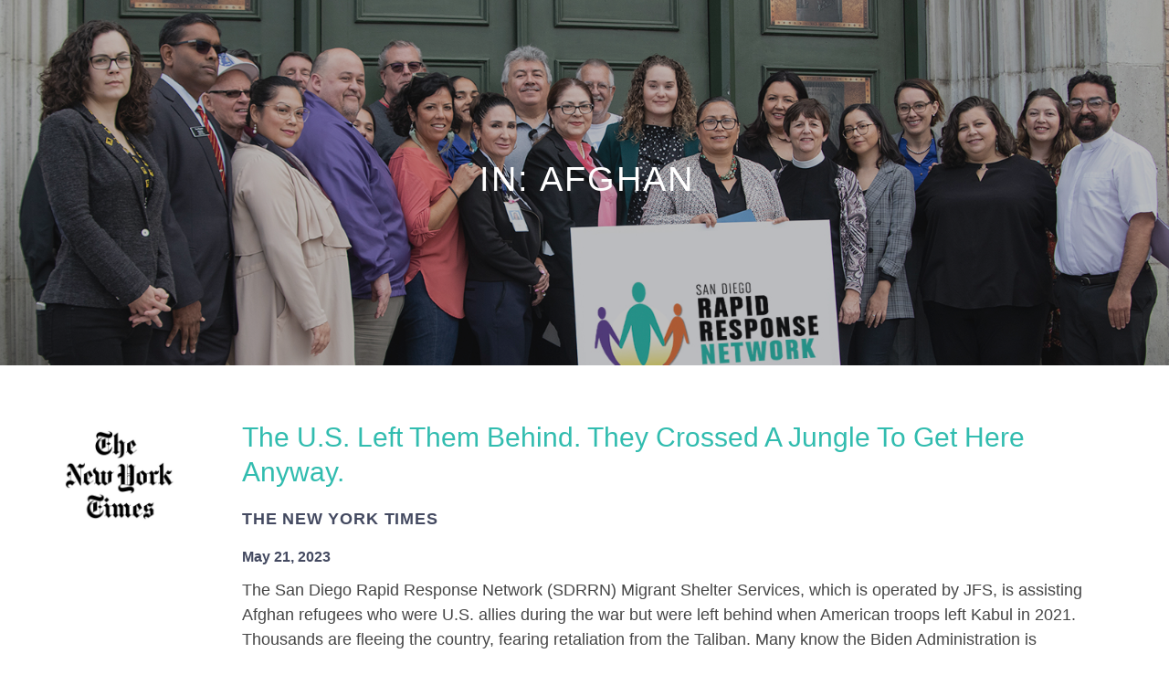

--- FILE ---
content_type: text/css
request_url: https://rapidresponsesd.org/wp-content/uploads/js_composer/custom.css?ver=8.7.1
body_size: -375
content:
@media (max-width: 767px) {
    .vc_row:not(.vc_inner) {
        margin-left: auto;
        margin-right: auto;
    }
}

--- FILE ---
content_type: text/css
request_url: https://rapidresponsesd.org/wp-content/uploads/wp-less/foundry/style/css/theme-4dcf20d2ff.css
body_size: 16463
content:
/*!
// Contents
// ------------------------------------------------

 1. Global Styles
 2. Mixins
 3. Typography
 4. Colours
 5. Sections
 6. Buttons
 7. Nav
 8. Tooltips
 9. Alerts
 10. Icons
 11. Forms
 12. Accordions
 13. Tabs
 14. Progress Bars
 15. Stats
 16. Breadcrumbs
 17. Pagination
 18. Icon Features
 19. Pricing Tables
 20. Page Titles
 21. Widgets
 22. Image Tiles
 23. Sliders
 24. Galleries
 25. Intros
 26. Shop
 27. Video
 28. Blog
 29. Image Blocks
 30. Portfolio
 31. Testimonials
 32. Countdown
 33. Maps
 34. Twitter
 35. Footers
 36. Spacing

/*!---------- 1. GLOBAL STYLES ----------*/body{-webkit-font-smoothing:antialiased;-moz-osx-font-smoothing:grayscale;font-size:13px;line-height:24px;font-family:Open Sans,"Helvetica Neue",Helvetica,Arial,sans-serif;color:#666}body.boxed-layout{background:#eee}body.boxed-layout .main-container{background:#fff}body.boxed-layout,.boxed-layout .nav-container,.boxed-layout .main-container,.boxed-layout nav{max-width:1366px;margin:0 auto;left:0;right:0}ul{list-style:none}ul.bullets{list-style:inside}.main-container{clear:both}hr{border:none;border-top:1px solid #ccc;margin:0 0 24px 0;width:100%}hr.short-thick{max-width:50px;border-top:5px solid #ccc;opacity:1 !important}.image-bg hr{border-color:#fff;opacity:.6}.image-bg.bg-light hr{border-color:#ccc;opacity:1}.bg-dark hr{border-color:#555}.inline-block{display:inline-block}.list-inline{margin-left:0}.list-inline>li{padding:0 8px}.list-inline>li:last-child{padding-right:0}.list-inline>li:first-child{padding-left:0}.bg-primary .list-inline i{color:#77dcd2}.overflow-hidden{overflow:hidden}.display-block{display:block}.show-grid{border:1px dashed rgba(255,255,255,0);padding:8px;transition:all .2s ease;-webkit-transition:all .2s ease;-moz-transition:all .2s ease;cursor:default}.show-grid:hover{border-color:#222}.right{right:0}.relative{position:relative;z-index:2}.clearboth{clear:both}.spread-children *{display:inline-block;margin-left:12px;margin-right:12px}.spread-children-large *{display:inline-block;margin-left:24px;margin-right:24px}.container{position:relative}.vnu{display:inline}.row-gapless>div[class*='col-']{padding:0}@media all and (max-width:1100px){.col-md-push-1{left:0}}@media all and (max-width:768px){.pull-left-sm{float:left !important}.overflow-hidden-xs{overflow:hidden}}@media all and (max-width:767px){.spread-children *{margin-left:6px;margin-right:6px}}.tickera-checkout{font-family:Open Sans,"Helvetica Neue",Helvetica,Arial,sans-serif}/*!---------- 2. MIXINS ----------*/.v-align-children{display:-webkit-flex;display:-moz-flex;display:-ms-flexbox;display:flex;align-items:center;-webkit-align-items:center;justify-content:center;-webkit-justify-content:center;flex-direction:row;-webkit-flex-direction:row}.v-align-children-column{display:-webkit-flex;display:-moz-flex;display:-ms-flexbox;display:flex;align-items:center;-webkit-align-items:center;justify-content:center;-webkit-justify-content:center;flex-direction:column;-webkit-flex-direction:column}.disable-select{-webkit-touch-callout:none;-webkit-user-select:none;-khtml-user-select:none;-moz-user-select:none;-ms-user-select:none;user-select:none}@media all and (max-width:990px){.v-align-children{display:block !important}}.v-align-transform{position:relative;top:50%;z-index:2;-ms-transform:translateY(-50%);transform:translateY(-50%);-webkit-transform:translateY(-50%)}.align-bottom{position:absolute;bottom:0;margin:0 auto;left:0;right:0;z-index:2}.align-top{position:absolute;top:0;margin:0 auto;left:0;right:0;z-index:2}/*!---------- 3. TYPOGRAPHY ----------*/@media all and (max-width:767px){.text-center-xs{text-align:center !important}}.bold{font-weight:600 !important}.thin{font-weight:100 !important}@media all and (max-width:767px){.thin{font-weight:300 !important}}h1,h2,h3,h4,h5,h6,p,ul,ol,pre,table,blockquote,input,button,select,textarea{margin-bottom:24px;margin-top:0;padding:0}h1,h2,h3,h4,h5,h6,.h1,.h2,.h3,.h4,.h5,.h6{font-family:Roboto,"Helvetica Neue",Helvetica,Arial,sans-serif}h1,h2,h3,h4,h5,h6,h3 a{font-weight:300;color:#292929}h1,.h1{font-size:56px;line-height:64px}h1.large{font-size:72px;line-height:80px;font-weight:100}@media all and (max-width:990px){h1.large{font-size:56px;line-height:64px}}h2{font-size:40px;line-height:48px}h3{font-size:32px;line-height:40px}h4,.h4{font-size:24px;line-height:32px}h5,.h5{font-size:16px;line-height:24px;font-weight:400}h6,.h6{font-size:12px;line-height:24px;font-weight:700}@media all and (max-width:767px){h1,h1.large,.h1{font-size:26px;line-height:40px;font-weight:300}h2{font-size:26px;line-height:40px}h3{font-size:24px;line-height:32px}h4,.h4{font-size:18px;line-height:26px}h5,.h5{font-size:16px;line-height:24px;font-weight:400}h6,.h6{font-size:12px;line-height:24px;font-weight:700}}.uppercase{font-weight:400;text-transform:uppercase}h1.uppercase{letter-spacing:17px;margin-right:-17px}h2.uppercase{letter-spacing:10px;margin-right:-10px}h3.uppercase{letter-spacing:6px;margin-right:-6px}h4.uppercase{letter-spacing:3px;margin-right:-3px}h5.uppercase{letter-spacing:2px;margin-right:-2px}h6.uppercase,.h6-u{letter-spacing:2px;font-weight:700}.bold-h6{font-weight:400;text-transform:uppercase;font-family:Roboto,"Helvetica Neue",Helvetica,Arial,sans-serif;font-size:12px;line-height:24px;letter-spacing:2px;font-weight:700}p,span{font-weight:400}p.lead{font-size:16px;font-weight:400;line-height:28px}.sub{font-size:12px}@media all and (max-width:767px){p.lead{font-size:13px;line-height:24px}p{font-size:12px}}a,a:visited,a:focus,a:active,a:hover{text-decoration:none;outline:none}a{font-weight:600;color:#31bcaf;transition:all .3s ease;-webkit-transition:all .3s ease;-moz-transition:all .3s ease;cursor:poitner}.image-bg a,.bg-primary a{color:#fff}.image-bg a:hover,.bg-primary a:hover{color:#fff;opacity:.9}.bg-light a{color:#31bcaf}.bg-light a:hover{color:#31bcaf;opacity:1}a:hover{color:#269489;text-decoration:none}.label{font-weight:400;text-transform:uppercase;font-family:Roboto,"Helvetica Neue",Helvetica,Arial,sans-serif;font-size:12px;line-height:24px;letter-spacing:2px;font-weight:700;letter-spacing:1px;background:#31bcaf;border-radius:0;padding:6px 12px;font-size:10px;vertical-align:middle}blockquote{overflow:hidden;font-family:"Merriweather","Georgia",Times New Roman,Times,serif;font-size:20px;line-height:40px;font-style:italic;background:#f5f5f5;padding:32px;color:#777;font-weight:300}.bg-secondary blockquote{background:#fff;border-color:#31bcaf}blockquote .author{font-size:12px;display:block;float:right;margin-top:16px}.number{font-family:"Lato","Helvetica Neue",Helvetica,Arial,sans-serif}@media all and (max-width:767px){blockquote{font-size:16px;line-height:32px}}.text-left{text-align:left !important}@media all and (max-width:767px){.text-left-xs{text-align:left !important}}/*!---------- 3.1. TYPOGRAPHY - LISTS ----------*/ul[data-bullet] li{line-height:32px}ul[data-bullet] li i:first-child{margin-right:16px;transform:scale(1.5);-webkit-transform:scale(1.5);display:inline-block}ul.lead li{font-size:16px;line-height:40px}/*!---------- 4. COLOURS ----------*/.bg-primary{background:#31bcaf !important}.bg-secondary{background:#f8f8f8}.bg-white{background:#fff}.bg-dark{background:#292929}.color-body{color:#666}.color-primary{color:#31bcaf !important}.color-red{color:#e16d38 !important}.bg-red{background:#e16d38}.color-white{color:#fff}/*!---------- 5. SECTIONS ----------*/section,footer{padding:96px 0;position:relative;overflow:hidden}footer{padding:72px 0}.fullscreen{height:100vh}.bg-dark h1,nav.bg-dark h1,footer.bg-dark h1,.bg-primary h1,.bg-dark h2,nav.bg-dark h2,footer.bg-dark h2,.bg-primary h2,.bg-dark h3,nav.bg-dark h3,footer.bg-dark h3,.bg-primary h3,.bg-dark h4,nav.bg-dark h4,footer.bg-dark h4,.bg-primary h4,.bg-dark h5,nav.bg-dark h5,footer.bg-dark h5,.bg-primary h5,.bg-dark h6,nav.bg-dark h6,footer.bg-dark h6,.bg-primary h6{color:#fff}.bg-dark p,nav.bg-dark p,footer.bg-dark p,.bg-primary p,.bg-dark span,nav.bg-dark span,footer.bg-dark span,.bg-primary span,.bg-dark li,nav.bg-dark li,footer.bg-dark li,.bg-primary li{color:#fefefe}@media all and (max-width:767px){section{padding:80px 0}}.overlay:before,.slider-all-controls .overlay .background-image-holder:before{position:absolute;content:'';width:100%;height:100%;top:0;left:0;background:#292929;opacity:.3;z-index:2}.overlay-heavy:before{opacity:.6}.bg-light.overlay:before{position:absolute;content:'';width:100%;height:100%;top:0;left:0;background:#fff;opacity:.1;z-index:2}.slider-all-controls .overlay:before{display:none}.image-bg h1,.image-bg h2,.image-bg h3,.image-bg h4,.image-bg h5,.image-bg h6{color:#fff}.image-bg p,.image-bg span,.image-bg li{color:#fff}.image-bg .container,.image-bg div[class*='col-']{position:relative;z-index:3}.container.image-bg .row{position:relative;z-index:3}.background-image-holder{position:absolute;width:100%;height:100%;top:0;left:0;z-index:1;background:#292929;background-size:cover !important;background-position:50% 50% !important;transition:all .3s ease;-webkit-transition:all .3s ease;-moz-transition:all .3s ease;opacity:0}.background-image-holder img{display:none}.background-multiply .background-image-holder{background-color:#31bcaf !important;background-blend-mode:multiply}.background-image-holder.fadeIn{opacity:1}.parallax>.background-image-holder,.parallax .slides li>.background-image-holder{height:100vh;top:-50vh;transition:all 0s ease !important;transition:opacity .3s ease !important;-webkit-transform-style:preserve-3d}.parallax:first-child .slides li>.background-image-holder,.parallax:first-child .background-image-holder{top:0}.main-container>a:first-child+.parallax .background-image-holder{top:0}@media all and (max-width:767px){body:not(.enable-parallax-on-mobile) .parallax>.background-image-holder,body:not(.enable-parallax-on-mobile) .parallax .slides li>.background-image-holder{top:0 !important;transform:none !important;-webkit-transform:none !important}}/*!---------- 6. BUTTONS ----------*/.btn,.woocommerce #respond input#submit,.woocommerce a.button,.woocommerce button.button,.woocommerce input.button,.woocommerce #respond input#submit.alt,.woocommerce a.button.alt,.woocommerce button.button.alt,.woocommerce input.button.alt,.woocommerce a.added_to_cart,.cart_form{font-family:Roboto,"Helvetica Neue",Helvetica,Arial,sans-serif;border:2px solid #31bcaf;padding:0 26px;height:40px;min-width:150px;line-height:36px;font-size:12px;font-weight:700;text-transform:uppercase;letter-spacing:1px;border-radius:0;color:#31bcaf;text-align:center;transition:all .3s ease;-webkit-transition:all .3s ease;-moz-transition:all .3s ease;margin-right:8px;margin-bottom:24px;background:none}.btn:last-child,.btn:last-of-type{margin-right:0}.btn:hover,.woocommerce #respond input#submit:hover,.woocommerce a.button:hover,.woocommerce button.button:hover,.woocommerce input.button:hover,.woocommerce #respond input#submit.alt:hover,.woocommerce a.button.alt:hover,.woocommerce button.button.alt:hover,.woocommerce input.button.alt:hover,.woocommerce a.added_to_cart:hover,.tickera_checkout:hover,.cart_form:hover{background:#31bcaf;color:#fff}.btn-icon{width:40px;height:40px;font-size:20px;min-width:0;padding:0;line-height:38px}.btn-lg{height:50px;line-height:46px;min-width:200px}.btn-icon.btn-lg{width:50px;height:50px;line-height:49px;font-size:24px;min-width:0}.btn-icon.btn-sm{width:30px;height:30px;line-height:29px;font-size:13px;min-width:0;padding:0 0 0 1px !important}.btn-sm{height:30px;font-size:11px;line-height:27px;min-width:0}.btn-filled,.woocommerce button[type="submit"].button,.checkout-button.button.alt.wc-forward{background:#31bcaf;color:#fff}.btn-white,.image-bg .btn,.image-bg .btn:visited,.bg-primary .btn,nav.bg-dark .btn,.transparent .btn{color:#fff;border-color:#fff}.btn-white:hover,.image-bg .btn:hover,.image-bg .btn:visited:hover,.bg-primary .btn:hover,nav.bg-dark .btn:hover,.transparent .btn:hover{background:#fff;color:#222}.image-bg .btn.btn-filled,.image-bg .btn-filled:visited{border-color:#31bcaf}.image-bg .btn-filled:hover{border-color:#fff}.btn-rounded{border-radius:25px}body.btn-rounded .btn{border-radius:25px !important}.bg-light .btn{border-color:#222;color:#222}.bg-light .btn:visited,.bg-light .btn:visited:hover{color:#222}.bg-light .btn-filled,.bg-light .btn-filled:visited{color:#fff}.btn:visited{color:#31bcaf}.btn-white:visited,.btn:visited:hover,.bg-primary .btn:visited,nav.bg-dark .btn:visited,.transparent .btn:visited{color:#fff}.btn-white:visited:hover,nav.bg-dark .btn:visited:hover,.transparent .btn:visited:hover{color:#222}.btn-filled:visited{color:#fff}.btn.bg-dark{color:#fff;border-color:#292929}.btn.bg-dark:hover{background:#434343}.bg-primary .btn{color:#fff;border-color:#fff}.bg-primary .btn:hover{background:#fff;color:#31bcaf}.light-wrapper .btn.bg-dark{color:#292929}.light-wrapper .btn.bg-dark:hover{color:#fff}.cart_form:hover *{color:white}.cart_form{width:auto;display:inline-block}/*!---------- 7. NAVIGATION ----------*/.nav-container{-webkit-backface-visibility:hidden;max-width:100%}nav{background:#fff;-webkit-backface-visibility:hidden;max-width:100%}nav ul{margin-bottom:0}.module{display:inline-block;padding:0 32px}.module-group{display:inline-block}.module.left,.module-group.left{float:left}.module.right,.module-group.right{float:right}nav .btn,.nav-bar .btn{margin:0;height:auto}.nav-utility{height:45px;line-height:43px;border-bottom:1px solid #ccc;overflow:hidden}.nav-utility i{position:relative;top:1px}.nav-bar{height:55px;max-height:55px;line-height:53px;border-bottom:1px solid #ccc}.nav-bar .module,.nav-bar .module-group{height:55px}.nav-bar a{display:inline-block;height:55px}.logo{max-height:75%}.logo-light{display:none}nav.nav-centered .logo{max-height:64px;margin:64px 0 40px 0}nav.bg-dark .logo-light{display:inline}nav.bg-dark .logo-dark{display:none}.has-dropdown{padding-right:18px}.has-dropdown:after{position:absolute;top:0;right:0;font-size:11px;content:"\e64b";font-family:'themify';speak:none;font-style:normal;font-weight:normal;font-variant:normal;text-transform:none}.menu{width:100%;height:55px;font-family:Roboto,"Helvetica Neue",Helvetica,Arial,sans-serif}.menu.inline-block{width:auto}.menu li a{font-size:11px;text-transform:uppercase;font-weight:600;letter-spacing:1px;color:#292929;opacity:0.5;transition:all .3s ease;-webkit-transition:all .3s ease;-moz-transition:all .3s ease}.menu li a:hover{opacity:1 !important}.menu>li{margin-right:32px;float:left;position:relative;transition:all .3s ease;-webkit-transition:all .3s ease;-moz-transition:all .3s ease;opacity:1}.menu>li:last-child{margin-right:0}.menu>li:last-child>ul{right:0}.menu>li:last-child>ul ul{left:auto;right:100%}.menu>li ul{width:200px;padding:8px 0;background:#292929;position:absolute;z-index:99;opacity:0;transition:all .3s ease;-webkit-transition:all .3s ease;-moz-transition:all .3s ease;-ms-transform:translateY(10px);transform:translateY(10px);-webkit-transform:translateY(10px);-moz-transform:translateY(10px);visibility:hidden;margin-top:-1px}.menu>li>ul>li{position:relative;line-height:24px;width:100%;vertical-align:top}.menu>li>ul>li i{display:inline-block;margin-right:2px}.menu>li>ul>.has-dropdown:after{color:#fff;top:5px;right:24px;content:"\e649"}.menu>li>ul li a{color:#fff;height:auto;padding:6px 24px}.menu>li>ul>li>ul{left:100%;top:0}.menu>li:hover>ul{opacity:1;-ms-transform:translateY(0px);transform:translateY(0px);-webkit-transform:translateY(0px);-moz-transform:translateY(0px);visibility:visible}.menu>li>ul>li:hover>ul,.has-dropdown:hover .mega-menu ul{opacity:1;-ms-transform:translateY(0px);transform:translateY(0px);-webkit-transform:translateY(0px);-moz-transform:translateY(0px);visibility:visible}.mega-menu{width:auto !important;white-space:nowrap;line-height:24px}.mega-menu ul{position:relative !important;left:auto !important;padding:0 !important}.mega-menu>li{width:200px !important;overflow:hidden;display:inline-block}.mega-menu .title{letter-spacing:1px;color:#fff;display:inline-block;padding:6px 24px;text-transform:uppercase;font-size:11px;font-weight:600}.make-right{right:0}.module.widget-handle{border-left:1px solid #ccc;padding:0 24px;cursor:pointer;position:relative;-webkit-touch-callout:none;-webkit-user-select:none;-khtml-user-select:none;-moz-user-select:none;-ms-user-select:none;user-select:none;margin:0}nav.nav-centered .module.widget-handle{border:none !important}@media all and (max-width:1100px){.module.widget-handle{padding:0 16px}}.module.widget-handle i{font-size:20px;line-height:53px;opacity:0.5;transition:all .3s ease;-webkit-transition:all .3s ease;-moz-transition:all .3s ease;color:#292929}.module.widget-handle:hover i,.module.active i{opacity:1}.widget-handle .function{-webkit-box-shadow:0px 0px 10px 0px rgba(0,0,0,0.2);-moz-box-shadow:0px 0px 10px 0px rgba(0,0,0,0.2);box-shadow:0px 0px 10px 0px rgba(0,0,0,0.2);cursor:default;width:200px;background:#292929;position:absolute;z-index:99;opacity:0;transition:all .3s ease;-webkit-transition:all .3s ease;-moz-transition:all .3s ease;-ms-transform:translateY(10px);transform:translateY(10px);-webkit-transform:translateY(10px);-moz-transform:translateY(10px);visibility:hidden;margin-top:-2px;right:0}.module.widget-handle:hover .function{opacity:1;-ms-transform:translateY(0px);transform:translateY(0px);-webkit-transform:translateY(0px);-moz-transform:translateY(0px);visibility:visible}.module.widget-handle .title{font-family:Roboto,"Helvetica Neue",Helvetica,Arial,sans-serif;letter-spacing:1px;text-transform:uppercase;font-size:11px;font-weight:600;display:none;opacity:.5;transition:all .3s ease;-webkit-transition:all .3s ease;-moz-transition:all .3s ease}.module.widget-handle .title:hover{opacity:1}.widget-handle .cart{position:relative}.widget-handle .cart .label{width:17px;height:17px;font-size:10px;line-height:17px;padding:0;text-align:center;position:absolute;background:#31bcaf;top:10px;right:-10px;border-radius:50%}.widget-handle .search-form{padding:8px;display:inline-block;width:100%;line-height:50px}.widget-handle .search-form input{margin:0;font-size:16px}nav .widget{margin:0;padding:24px}nav .widget .title{display:none !important}nav .widget,nav .widget a:not(.btn){color:#fff}nav .widget hr{border-color:#777;margin-bottom:16px}nav .widget hr:first-of-type{display:none}.cart-widget-handle .function{width:auto;background:#fff}.cart-widget-handle .function span{color:#222 !important}nav .cart-overview{min-width:300px;margin-bottom:16px}nav .cart-overview a{height:auto}.language .menu>li ul{max-width:150px}nav-open{max-height:10000px !important;height:auto !important}.nav-open .mobile-toggle{border-bottom:1px solid #ccc}@media all and (max-width:1120px){.menu>li{margin-right:24px}}.has-offscreen-nav .main-container{transition:all .4s ease;-webkit-transition:all .4s ease;-moz-transition:all .4s ease}.offscreen-container{position:fixed;-ms-transform:translateX(200%);transform:translateX(200%);-webkit-transform:translateX(200%);-moz-transform:translateX(200%);width:50%;top:0;height:100%;min-height:100vh;z-index:20;transition:all .4s ease;-webkit-transition:all .4s ease;-moz-transition:all .4s ease;overflow:hidden}.offscreen-container.reveal-nav{-ms-transform:translateX(100%);transform:translateX(100%);-webkit-transform:translateX(100%);-moz-transform:translateX(100%)}.main-container.reveal-nav{-ms-transform:translateX(-50%);transform:translateX(-50%);-webkit-transform:translateX(-50%);-moz-transform:translateX(-50%)}.offscreen-left .offscreen-container{-ms-transform:translateX(-50%);transform:translateX(-50%);-webkit-transform:translateX(-50%);-moz-transform:translateX(-50%)}.offscreen-left .offscreen-container.reveal-nav{-ms-transform:translateX(0%);transform:translateX(0%);-webkit-transform:translateX(0%);-moz-transform:translateX(0%)}.offscreen-left .main-container.reveal-nav,.offscreen-left nav.reveal-nav{-ms-transform:translateX(50%) !important;transform:translateX(50%) !important;-webkit-transform:translateX(50%) !important;-moz-transform:translateX(50%) !important}.offscreen-left .offscreen-container{-ms-transform:translateX(-50vw);transform:translateX(-50vw);-webkit-transform:translateX(-50vw);-moz-transform:translateX(-50vw)}.offscreen-left .offscreen-container.reveal-nav{-ms-transform:translateX(0vw);transform:translateX(0vw);-webkit-transform:translateX(0vw);-moz-transform:translateX(0vw)}.offscreen-left .main-container.reveal-nav,.offscreen-left nav.reveal-nav{-ms-transform:translateX(50vw) !important;transform:translateX(50vw) !important;-webkit-transform:translateX(50vw) !important;-moz-transform:translateX(50vw) !important}.offscreen-container .close-nav{position:absolute;right:24px;top:16px;z-index:24;font-size:20px;transition:all .3s ease;-webkit-transition:all .3s ease;-moz-transition:all .3s ease;opacity:.5}.offscreen-container .close-nav:hover{opacity:1}.offscreen-container.bg-dark .close-nav i{color:#fff}@media all and (max-width:991px){.offscreen-container{width:100vw}.offscreen-container.reveal-nav{-ms-transform:translateX(0vw);transform:translateX(0vw);-webkit-transform:translateX(0vw);-moz-transform:translateX(0vw)}.main-container.reveal-nav{transform:none !important}}@media all and (max-width:991px){nav.fixed{position:static !important;opacity:1 !important;visibility:visible !important}nav.outOfSight{-ms-transform:translateY(0px) !important;transform:translateY(0px) !important;-webkit-transform:translateY(0px) !important;-moz-transform:translateY(0px) !important;transition:all .3s ease;-webkit-transition:all .3s ease;-moz-transition:all .3s ease}.nav-bar,.nav-bar .module-group,.nav-bar .module{height:auto;overflow:hidden}.nav-bar .module{padding:0 16px}.nav-bar .module-group{width:100%;padding:16px 0}.nav-bar .module-group .module{display:block;float:none;width:100%}nav.nav-centered .logo{margin:24px 0 16px 0;max-height:40px}.menu{height:auto}.menu.inline-block{width:100%}.menu a{height:auto;line-height:24px;padding:4px 0;display:block}.menu li{line-height:24px;float:none;display:block;width:100%;max-width:100%}.menu>li ul{position:relative;width:100%;opacity:1;visibility:visible;-ms-transform:translateY(0px);transform:translateY(0px);-webkit-transform:translateY(0px);-moz-transform:translateY(0px);left:0}.menu>li>ul{position:relative;opacity:1;visibility:visible;display:none;-ms-transform:translateY(0px);transform:translateY(0px);-webkit-transform:translateY(0px);-moz-transform:translateY(0px)}.menu>li>ul>.has-dropdown:after{content:"\e64b"}.menu>li>ul>li>ul{left:0;display:none;padding:0}.menu>li>ul li a,.mega-menu .title{padding:4px 16px}.has-dropdown .has-dropdown li{padding-left:18px}.has-dropdown{padding-right:0}.mega-menu{margin-left:0 !important}.mega-menu li{width:100% !important}.toggle-sub>ul,.toggle-sub .mega-menu ul{display:block !important}.module.widget-handle{border-left:none;border-top:1px solid #ccc;line-height:40px;min-height:40px}.module.widget-handle .menu{line-height:40px}.module.widget-handle .menu li{line-height:40px}.module.widget-handle i{line-height:40px}.module.widget-handle .title{display:inline-block;position:relative;bottom:3px;margin-left:8px}.widget-handle .function{width:100%;position:relative;opacity:1;-ms-transform:translateY(0px);transform:translateY(0px);-webkit-transform:translateY(0px);-moz-transform:translateY(0px);visibility:visible;margin-top:0;display:none;box-shadow:none !important}.toggle-widget-handle .function{display:block !important}.widget-handle .cart .label{width:22px;height:22px;font-size:12px;line-height:22px;top:18px}.mobile-toggle{border-left:1px solid #ccc !important;border-bottom:none !important}.mobile-toggle i{line-height:53px !important}.mobile-toggle.absolute-xs{position:absolute;top:0}nav.nav-centered .mobile-toggle{width:100%}nav.bg-dark .module.widget-handle{border-top:1px solid #444}nav.bg-dark .mobile-toggle{border-left:1px solid #444 !important}nav.bg-dark .nav-open .mobile-toggle{border-bottom:1px solid #444}.nav-open{background:#fff}.bg-dark .nav-open,.bg-dark .nav-open .module-group.right{background:#292929}.nav-centered .nav-bar{height:auto}}nav.outOfSight{-ms-transform:translateY(-200px);transform:translateY(-200px);-webkit-transform:translateY(-200px);-moz-transform:translateY(-200px);transition:all .3s ease;-webkit-transition:all .3s ease;-moz-transition:all .3s ease}nav.scrolled{-ms-transform:translateY(0px);transform:translateY(0px);-webkit-transform:translateY(0px);-moz-transform:translateY(0px)}nav.fixed,nav.absolute{top:0;width:100%;z-index:999;left:0;right:0}nav.absolute{position:absolute}nav.fixed{position:fixed;visibility:hidden;opacity:0}nav.fixed .nav-utility{display:none}nav.fixed.scrolled{visibility:visible;opacity:1}nav.transparent{background:none}nav.transparent .menu>li>a,nav.transparent .module.widget-handle i,nav.transparent .nav-utility{color:#fff}nav.transparent .nav-utility,nav.transparent .nav-bar{border-bottom:1px solid rgba(255,255,255,0.2)}nav.transparent .module.widget-handle{border-left:1px solid rgba(255,255,255,0.2) !important}nav.transparent .menu>li>a,nav.transparent .module.widget-handle i{opacity:1}nav.transparent .has-dropdown:after{color:#fff}nav.transparent .logo-dark{display:none}nav.transparent .logo-light{display:inline}@media all and (max-width:991px){nav.transparent .nav-open,nav.transparent .nav-open.nav-bar .module-group{background:#fff}nav.transparent .nav-open .menu>li>a,nav.transparent .nav-open .module.widget-handle i,nav.transparent .nav-open .nav-utility{color:#292929}nav.transparent .nav-open .logo-dark{display:inline}nav.transparent .nav-open .logo-light{display:none}nav.transparent .nav-open .has-dropdown:after{color:#292929}.menu>li:last-child>ul ul{right:0}}nav.transparent.fixed{background:#fff}nav.transparent.fixed .logo-light{display:none}nav.transparent.fixed .logo-dark{display:inline}nav.transparent.fixed .menu>li>a,nav.transparent.fixed .module.widget-handle i{color:#292929}nav.transparent.fixed .menu>.has-dropdown:after{color:#fff;color:#292929}nav.transparent.fixed .module.widget-handle{border-left:1px solid #ccc}nav.transparent.fixed .menu>li>a,nav.transparent.fixed .module.widget-handle i{opacity:.5}nav.bg-dark .menu>li>a,nav.bg-dark .module.widget-handle i,nav.bg-dark .nav-utility{color:#fff;opacity:.7}nav.bg-dark .module.widget-handle{border-left:1px solid rgba(255,255,255,0.2)}nav.bg-dark .nav-utility,nav.bg-dark .nav-bar{border-bottom:1px solid rgba(255,255,255,0.2)}nav.transparent.fixed.bg-dark{background:#292929}nav.transparent.fixed.bg-dark .menu>li>a,nav.transparent.fixed.bg-dark .module.widget-handle i{color:#fff}nav.nav-centered.outOfSight .logo{display:none}.nav-is-overlay nav{opacity:1;visibility:visible;-ms-transform:translateX(0) !important;transform:translateX(0) !important;-webkit-transform:translateX(0) !important;-moz-transform:translateX(0) !important}.dark nav.fixed{background:#fff}/*!---------- 8. TOOLTIPS ----------*/.tooltip{font-weight:600;font-size:13px}.tooltip-inner{border-radius:0;padding:9px 24px 12px 24px}/*!---------- 9. ALERTS ----------*/.alert{margin-bottom:24px;background:none;border-radius:0;font-weight:600;padding:12px 16px}.alert .close{opacity:1;font-size:24px;top:-2px;right:-4px;transition:all .3s ease;-webkit-transition:all .3s ease;-moz-transition:all .3s ease}.alert .close span{font-weight:400}.alert-warning{border:1px solid #d88519;color:#d88519}.alert-success{border:1px solid #60b963;color:#60b963}.alert-danger{border:1px solid #c64444;color:#c64444}/*!---------- 10. ICONS ----------*/.icon{font-size:64px;display:inline-block;color:#292929}.image-bg.bg-light .icon{color:#292929}.image-bg .icon,.bg-dark .icon{color:#fff}.icon-lg{font-size:80px}.icon-sm{font-size:32px}.icon-xs{font-size:18px}@media all and (max-width:767px){.icon{font-size:48px}.icon-lg{font-size:64px}.icon-sm{font-size:18px}.icon-xs{font-size:16px}}.embelish-icons{position:absolute;top:50%;-ms-transform:translateY(-50%);transform:translateY(-50%);-webkit-transform:translateY(-50%);-moz-transform:translateY(-50%);transform:scale(10);-webkit-transform:scale(10);left:50%;opacity:0.05;z-index:-1}/*!---------- 11. FORMS ----------*/input,button,select,textarea{font-family:Roboto,"Helvetica Neue",Helvetica,Arial,sans-serif}input[type="text"],button,input[type="email"],textarea,select,input[type="password"]{-webkit-appearance:none;-moz-appearance:none;appearance:none}.bg-secondary input[type="text"],.bg-secondary textarea,.bg-secondary select{background:#fff}.input-lh{line-height:50px}.field-error{outline:1px #f00 !important}.input-with-label span,label{font-family:Roboto,"Helvetica Neue",Helvetica,Arial,sans-serif;font-size:11px;text-transform:uppercase;color:#292929;letter-spacing:1px;font-weight:700;display:block;cursor:default}input[type="text"],input[type="password"],input[type="email"],input[type="tel"],input[type="date"],input[type="number"]{background:#f5f5f5;border:none;width:100%;height:50px;padding-left:20px;font-weight:500;margin-bottom:24px;border-radius:0}.image-bg input[type="text"],.image-bg textarea,.image-bg input[type="email"],.image-bg input[type="date"]{color:#555}.image-bg.bg-light input.transparent,.image-bg.bg-light button.transparent{border-color:#292929}input.transparent,button.transparent{background:none;border:1px solid rgba(255,255,255,0.5);color:#fff !important}input[type="text"]:focus,input[type="password"]:focus,input[type="email"]:focus,input[type="tel"]:focus,input[type="date"]:focus,input[type="number"]:focus{outline:1px solid #ccc}textarea{width:100%;border:none;background:#f5f5f5;margin-bottom:24px;border-radius:0;padding:16px 20px}textarea:focus{outline:1px solid #ccc}::-webkit-input-placeholder{text-transform:uppercase;font-weight:bold;letter-spacing:1px;color:#777;font-size:11px}:-moz-placeholder{text-transform:uppercase;font-weight:bold;letter-spacing:1px;color:#777;font-size:11px}::-moz-placeholder{text-transform:uppercase;font-weight:bold;letter-spacing:1px;color:#777;font-size:11px}:-ms-input-placeholder{text-transform:uppercase;font-weight:bold;letter-spacing:1px;color:#777;font-size:11px}input.transparent::-webkit-input-placeholder,button.transparent::-webkit-input-placeholder{color:#fff}input.transparent::-moz-input-placeholder,button.transparent::-moz-input-placeholder{color:#fff}input.transparent:-moz-input-placeholder,button.transparent:-moz-input-placeholder{color:#fff}input.transparent:-ms-input-placeholder,button.transparent:-ms-input-placeholder{color:#fff}.bg-primary ::-webkit-input-placeholder{color:#fff}.bg-primary ::-moz-input-placeholder{color:#fff}.bg-primary :-moz-input-placeholder{color:#fff}.bg-primary :-ms-input-placeholder{color:#fff}input[type="submit"],button[type="submit"]{height:50px;line-height:48px;border:2px solid #31bcaf;background:#31bcaf;color:#fff;width:100%;font-size:11px;text-transform:uppercase;font-weight:bold;letter-spacing:1px;border-radius:0 !important}.bg-primary input[type="submit"],.bg-primary button[type="submit"]{background:#fff;color:#31bcaf}input[type="submit"]:focus,button[type="submit"]:focus{outline:none}input[type="submit"].hollow,button[type="submit"].hollow{background:none;border:2px solid #31bcaf;color:#31bcaf;transition:all .3s ease;-webkit-transition:all .3s ease;-moz-transition:all .3s ease}input[type="submit"].hollow:hover,button[type="submit"].hollow:hover{background:#31bcaf;color:#fff}.select-option{position:relative;cursor:pointer;height:50px;overflow:hidden;margin-bottom:24px}.select-option i{position:absolute;font-size:18px;right:20px;top:14px;z-index:2;pointer-events:none;transition:all .3s ease;-webkit-transition:all .3s ease;-moz-transition:all .3s ease;cursor:pointer}.select-option:focus i{color:#fff}.select-option select{margin-bottom:0}select{height:50px;background:#f5f5f5;width:100%;border-radius:0;border:none;outline:none;padding-left:20px;position:relative;font-size:11px;text-transform:uppercase;font-weight:bold;letter-spacing:1px;color:#777;transition:all .3s ease;-webkit-transition:all .3s ease;-moz-transition:all .3s ease;cursor:pointer}select:focus{background:#eee}select:active,select:focus,select:hover{outline:none;border:none}.custom-forms .checkbox-option,.custom-forms .radio-option{display:inline-block;width:50px;height:25px;border-radius:25px;border:1px solid #31bcaf;cursor:pointer;-webkit-touch-callout:none;-webkit-user-select:none;-khtml-user-select:none;-moz-user-select:none;-ms-user-select:none;user-select:none;margin-bottom:24px !important}.custom-forms .checkbox-option .inner,.custom-forms .radio-option .inner{width:19px;height:19px;border-radius:50%;background:rgba(0,0,0,0);border:1px solid #31bcaf;position:relative;top:2px;left:2px;display:inline-block;transition:all .2s ease;-webkit-transition:all .2s ease;-moz-transition:all .2s ease}.custom-forms .checkbox-option.checked .inner{-ms-transform:translateX(25px);transform:translateX(25px);-webkit-transform:translateX(25px);-moz-transform:translateX(25px);background:#31bcaf}.custom-forms .checkbox-option input{width:0;height:0;opacity:0;overflow:hidden}.custom-forms .radio-option{width:50px;height:25px;text-align:left;border:none}.custom-forms .radio-option:nth-of-type(n+2){margin-left:24px !important}.custom-forms .radio-option input{width:0;height:0;opacity:0;overflow:hidden}.custom-forms .radio-option .inner{border:none;width:19px;height:19px;left:2px;background:#fff;position:relative}.custom-forms .radio-option .inner:after{pointer-events:none;content:'';position:absolute;top:-3px;left:-3px;right:-3px;bottom:-3px;border:1px solid #31bcaf;border-radius:99px}.custom-forms .radio-option+span{display:inline-block;line-height:25px}.custom-forms .radio-option.checked .inner{background:#31bcaf}.custom-forms .checkbox-option input,.custom-forms .radio-option input{display:none}.custom-forms .gform_wrapper ul.gfield_radio li,.custom-forms .gform_wrapper ul.gfield_checkbox li{overflow:visible}.custom-forms .gform_wrapper .gfield_checkbox li label,.custom-forms .gform_wrapper .gfield_radio li label{margin:5px 0 0 0;text-transform:none;font-weight:400;font-family:Open Sans,"Helvetica Neue",Helvetica,Arial,sans-serif;color:#666}.custom-forms .wpcf7-checkbox .checkbox-option,.custom-forms .gform_wrapper .gfield_checkbox .checkbox-option{margin-right:20px;padding-bottom:24px;position:relative}.custom-forms .wpcf7-checkbox .checkbox-option span{position:absolute;top:100%;left:0;width:999px}@media all and (min-width:991px){input.col-md-6,button.col-md-6{width:49%;float:left}input.col-md-6:first-of-type,button.col-md-6:first-of-type{margin-right:1%}input.col-md-6:last-of-type,button.col-md-6:last-of-type{margin-left:1%}}.thirds input,.thirds input,.woocommerce-page table.cart td.actions .input-text{width:33%}.halves input{width:49.5%}.form-error,.form-success{background:#58ce38;padding:12px;width:100%;color:#fff;max-width:700px;position:relative;top:16px;margin:0 auto}.form-error{background:#ce3838}.field-error{outline:1px solid #ce3838 !important}form iframe.mail-list-form{display:none}.form-loading{border:3px solid #fff;border-radius:30px;height:30px;left:50%;margin:-15px 0 0 -15px;opacity:0;margin:0px auto;top:50%;width:30px;-webkit-animation:pulsate 1s ease-out;-webkit-animation-iteration-count:infinite;-moz-animation:pulsate 1s ease-out;-moz-animation-iteration-count:infinite;animation:pulsate 1s ease-out;animation-iteration-count:infinite;z-index:99999}@keyframes pulsate{0%{transform:scale(.1);opacity:0.0}50%{opacity:1}100%{transform:scale(1.2);opacity:0}}@-webkit-keyframes pulsate{0%{transform:scale(.1);opacity:0.0}50%{opacity:1}100%{transform:scale(1.2);opacity:0}}@media all and (max-width:767px){.thirds input,.halves input{width:100%;margin-bottom:8px}}/*!---------- 12. ACCORDIONS ----------*/.accordion .title{cursor:pointer;-webkit-touch-callout:none;-webkit-user-select:none;-khtml-user-select:none;-moz-user-select:none;-ms-user-select:none;user-select:none}.accordion .content{max-height:0;overflow:hidden;transition:all .4s ease;-webkit-transition:all .4s ease;-moz-transition:all .4s ease}.accordion li.active .content{max-height:400px}.accordion p:last-child{margin-bottom:0}.accordion-1 li{margin-bottom:10px}.accordion-1 li:last-child{margin-bottom:0}.accordion-1 .title{background:#f5f5f5;padding:13px;transition:all .3s ease;-webkit-transition:all .3s ease;-moz-transition:all .3s ease}.bg-secondary .accordion-1 .title{background:#ebebeb}.bg-secondary .accordion-1 .title:hover{background:#e4e4e4}.accordion-1 .title span{font-weight:400;text-transform:uppercase;font-family:Roboto,"Helvetica Neue",Helvetica,Arial,sans-serif;font-size:12px;line-height:24px;letter-spacing:2px;font-weight:700}.accordion-1 .active .title{background:#31bcaf;color:#fff}.accordion-1 .content{border:1px solid #eee;border-top:none;transition:all .3s ease;-webkit-transition:all .3s ease;-moz-transition:all .3s ease;opacity:0}.accordion-1 .content p{padding:13px}.accordion-1 .active .content{opacity:1;-ms-transform:translateY(0px);transform:translateY(0px);-webkit-transform:translateY(0px);-moz-transform:translateY(0px)}.accordion-1 .title:hover{background:#eee}.accordion-1 .active .title:hover{background:#31bcaf}.accordion-2 .title{font-size:16px;font-weight:500;padding:16px 0;border-bottom:1px solid #ccc;transition:all .3s ease;-webkit-transition:all .3s ease;-moz-transition:all .3s ease;opacity:.7}.accordion-2 .title:before{content:"\e622";font-family:'themify';speak:none;font-style:normal;font-weight:normal;font-variant:normal;text-transform:none;line-height:1}.accordion-2 .active .title{opacity:1}.accordion-2 .active .title:before{content:'\e61a'}.accordion-2 .content p{padding:16px 0}.accordion-2 .title:hover{opacity:1}/*!---------- 13. TABBED CONTENT ----------*/.tabs{overflow:hidden}.tabs li{display:inline-block;cursor:pointer}.tabs.thirds{width:100%}.tabs.thirds li{width:33.3333333%}.tabs.thirds .tab-title{width:100%}.button-tabs .tabs{display:inline-block;overflow:hidden}.button-tabs .tabs>li{margin-bottom:8px;float:left}.button-tabs .tabs>li:last-child{margin-right:0}.button-tabs .tab-title{padding:13px;display:inline-block;text-align:center;min-width:150px;background:#f5f5f5;-webkit-touch-callout:none;-webkit-user-select:none;-khtml-user-select:none;-moz-user-select:none;-ms-user-select:none;user-select:none;transition:all .3s ease;-webkit-transition:all .3s ease;-moz-transition:all .3s ease}.bg-secondary .button-tabs .tab-title{background:#eee}.button-tabs .tab-title span{font-weight:400;text-transform:uppercase;font-family:Roboto,"Helvetica Neue",Helvetica,Arial,sans-serif;font-size:12px;line-height:24px;letter-spacing:2px;font-weight:700}.button-tabs .active .tab-title{background:#31bcaf;color:#fff}.button-tabs .tab-title:hover{background:#eee}.button-tabs .active .tab-title:hover{background:#31bcaf}.button-tabs.vertical{overflow:hidden}.button-tabs.vertical>.tabs{max-width:30%;float:left}.button-tabs.vertical>.content{padding-left:3%;max-width:70%;float:right}.button-tabs.vertical>.tabs li,.button-tabs.vertical .tab-title{width:100%}.button-tabs.vertical>.tabs li{margin-bottom:10px}.bg-dark .button-tabs .tab-title span{color:#222}@media all and (max-width:767px){.button-tabs .tabs li{width:49%;margin-bottom:15px}.button-tabs.vertical .tabs,.button-tabs.vertical .content{max-width:100%;width:100%;padding-left:0}}.tabbed-content .content>li{opacity:0;visibility:hidden;transition:all .3s ease;-webkit-transition:all .3s ease;-moz-transition:all .3s ease;display:none}.tabbed-content .content .active{opacity:1;visibility:visible;display:block}.text-tabs .tabs{padding-bottom:16px;border-bottom:1px solid #ccc;overflow:visible}.text-tabs.no-border .tabs{border-bottom:none}.text-tabs .tab-title{-webkit-touch-callout:none;-webkit-user-select:none;-khtml-user-select:none;-moz-user-select:none;-ms-user-select:none;user-select:none;transition:all .3s ease;-webkit-transition:all .3s ease;-moz-transition:all .3s ease;padding:0 24px;opacity:0.5;position:relative}.text-tabs .tab-title span{font-weight:400;text-transform:uppercase;font-family:Roboto,"Helvetica Neue",Helvetica,Arial,sans-serif;font-size:12px;line-height:24px;letter-spacing:2px;font-weight:700}.text-tabs .tab-title:after{content:'';position:absolute;width:100%;height:1px;background:#31bcaf;bottom:10px;opacity:0;transition:all .3s ease;-webkit-transition:all .3s ease;-moz-transition:all .3s ease;bottom:-17px;left:0}.text-tabs .active .tab-title{opacity:1;color:#31bcaf}.bg-primary .text-tabs .tab-title:after{background:#a0e6e0}.text-tabs .active .tab-title:after{opacity:1}.text-tabs .tab-title:hover{opacity:1}@media all and (max-width:767px){.text-tabs .tabs{padding-bottom:0}.text-tabs .tabs li{width:49%;margin-bottom:15px}.text-tabs .tab-title:after{display:none}.text-tabs:not(.text-center) .tabs li:first-child .tab-title{padding-left:24px}}.icon-tabs .tabs li{width:24.5%;margin-bottom:24px}.icon-tabs .tab-title{text-align:center;transition:all .3s ease;-webkit-transition:all .3s ease;-moz-transition:all .3s ease;opacity:.5}.icon-tabs .tab-title:hover{opacity:1}.icon-tabs .active .tab-title{color:#31bcaf;opacity:1}.icon-tabs .active .tab-title i{color:#31bcaf}.image-bg .icon-tabs .active .tab-title i{color:#fff}.icon-tabs .tab-title i{display:block;margin-bottom:16px;line-height:64px}.icon-tabs .tab-title span{font-weight:400;text-transform:uppercase;font-family:Roboto,"Helvetica Neue",Helvetica,Arial,sans-serif;font-size:12px;line-height:24px;letter-spacing:2px;font-weight:700}@media all and (max-width:767px){.icon-tabs .tabs li{margin-bottom:16px;margin-right:0;width:49%}.icon-tabs .tab-title i{font-size:32px;line-height:32px}}/*!---------- 14. PROGRESS BARS ----------*/.progress-bars{margin-bottom:8px}.progress{height:auto;box-shadow:none}.progress-bar{background:#31bcaf;box-shadow:none !important}.bg-primary .progress-bar{background:#47cfc2}.progress-1{height:32px;margin-bottom:8px;border-radius:0;border:none}.progress-1:last-child{margin-bottom:0}.progress-1 .progress-bar{text-align:right;padding-right:12px;line-height:32px;border-radius:0}.progress-1 .progress-bar span{font-weight:400;text-transform:uppercase;font-family:Roboto,"Helvetica Neue",Helvetica,Arial,sans-serif;font-size:12px;line-height:24px;letter-spacing:2px;font-weight:700;font-size:11px}.progress-2{height:auto;background:none;text-align:center;margin-bottom:8px}.progress-2 span{font-weight:400;text-transform:uppercase;font-family:Roboto,"Helvetica Neue",Helvetica,Arial,sans-serif;font-size:12px;line-height:24px;letter-spacing:2px;font-weight:700;display:inline-block;margin-bottom:8px}.progress-2 .bar-holder{height:16px;border-radius:8px;overflow:hidden;border:1px solid #31bcaf}.bg-primary .progress-2 .bar-holder{border-color:#57d3c8}/*!---------- 15. STATS ----------*/.stat-2 h1{font-size:80px;line-height:88px}.stat-3 h1{margin-bottom:8px;font-size:72px;line-height:80px}.stat-3 h6{margin-bottom:0}/*!---------- 16. BREADCRUMBS ----------*/.breadcrumb{margin-bottom:24px}.breadcrumb-2{background:none;padding:0}.breadcrumb-2 li a,.breadcrumb-2 li{font-weight:400;text-transform:uppercase;font-family:Roboto,"Helvetica Neue",Helvetica,Arial,sans-serif;font-size:12px;line-height:24px;letter-spacing:2px;font-weight:700;font-size:11px;font-weight:600}.breadcrumb-2>li+li:before{padding:0 16px;color:#bbb}.image-bg .breadcrumb li a{color:#fff;opacity:.8}.image-bg .breadcrumb li a:hover{opacity:1}.image-bg .breadcrumb li.active{color:#fff}.bg-dark .breadcrumb a{color:#fff}@media all and (max-width:990px){.page-title-4 .breadcrumb,.page-title-2 .breadcrumb{float:left;margin-top:32px}}@media all and (max-width:767px){.breadcrumb-2>li+li:before{padding:0 4px}.page-title-4 .breadcrumb,.page-title-2 .breadcrumb{float:left;margin-top:8px}}/*!---------- 17. PAGINATION ----------*/.pagination{margin:0}.pagination li{font-family:"Lato","Helvetica Neue",Helvetica,Arial,sans-serif}.pagination li a{width:32px;height:32px;padding:0;text-align:center;padding-top:6px;margin:0 4px;color:#292929;font-weight:400}.pagination li a:hover,.pagination li.active a,.pagination li.active:hover a{background:#31bcaf;color:#fff;border-color:#31bcaf}/*!---------- 18. ICON FEATURES ----------*/.feature.boxed{padding:32px;background:#f8f8f8}.feature.boxed.bg-dark{background:#292929}.bg-dark .feature.boxed{background:#363636}.bg-secondary .feature.boxed{background:#fff}.feature.bordered{padding:32px;border:1px solid #ccc}.feature{margin-bottom:24px}.feature p:last-child{margin-bottom:0}@media all and (max-width:767px){.feature.boxed,.feature.bordered{padding:24px}}@media all and (max-width:990px){.feature .icon-lg{font-size:40px}}.feature-1 i{display:inline-block;margin-bottom:16px;color:#31bcaf}.feature-2 i{display:block;width:80px;height:80px;border:1px solid #31bcaf;text-align:center;line-height:80px;color:#31bcaf;border-radius:50%;margin:0 auto;margin-bottom:24px;transition:all .3s ease;-webkit-transition:all .3s ease;-moz-transition:all .3s ease}.feature-2 i:hover,.feature-2.filled i{background:#31bcaf;color:#fff}.feature-3{overflow:hidden}@media all and (min-width:768px){.feature-3{min-height:160px}}.feature-3 .left,.feature-3 .right{display:inline-block;float:left}.feature-3 .left{width:15%}.feature-3 .right{width:85%}.feature-3 i{color:#31bcaf}.bg-primary .feature-3 i{color:#fff}.feature-4 .left{width:25%}.feature-4 .right{width:75%}.feature-color h1,.feature-color h2,.feature-color h3,.feature-color h4,.feature-color h5,.feature-color h6{color:#fff}.feature-color p,.feature-color span,.feature-color li{color:#fff}.feature-color i{color:#fff;opacity:.7}.feature-color:nth-of-type(1){background:#31bcaf}.feature-color:nth-of-type(2){background:#2ca89c}.feature-color:nth-of-type(3){background:#269489}.feature-5{height:33.333333vw;padding:0 48px;transition:all .3s ease;-webkit-transition:all .3s ease;-moz-transition:all .3s ease}@media all and (max-width:1280px){.feature-5{height:auto;padding:80px 48px}.feature-5 .v-align-transform{top:0;transform:none;-webkit-transform:none}}@media all and (max-width:767px){.feature-3 .left,.feature-4 .left{margin-bottom:8px}.feature-3 .left,.feature-4 .left,.feature-3 .right,.feature-4 .right{width:100%}.feature-5{padding:40px 24px}}.image-bg .feature i{color:#fff}.image-bg .feature h1,.image-bg .feature h2,.image-bg .feature h3,.image-bg .feature h4,.image-bg .feature h5,.image-bg .feature h6{color:#fff}.image-bg .feature p,.image-bg .feature span,.image-bg .feature li{color:#fff}.image-bg .feature.bordered{border-color:rgba(255,255,255,0.4)}.image-bg .feature.boxed{background:rgba(34,34,34,0.4)}.bg-light .feature.bordered{border-color:rgba(34,34,34,0.2)}/*!---------- 19. PRICING TABLES ----------*/.pricing-table{padding:48px 32px}.pricing-table .price{font-family:"Lato","Helvetica Neue",Helvetica,Arial,sans-serif;font-size:80px;line-height:80px;font-weight:300;color:#292929;display:inline-block;margin-bottom:16px}.bg-dark .pricing-table .price{color:#fff}.pricing-table p:last-child{margin-bottom:0}.pricing-table.boxed,.pricing-table.emphasis{background:#f8f8f8}.pricing-table.emphasis{background:#31bcaf;color:#fff}.pricing-table.emphasis a:not(.btn){color:#fff}.pricing-table.emphasis .price,.pricing-table.emphasis h5{color:#fff}.pt-1 ul{line-height:36px}/*!---------- 20. PAGE TITLES ----------*/.page-title{padding:0}.page-title .container{position:relative;top:50%;z-index:2;-ms-transform:translateY(-50%);transform:translateY(-50%);-webkit-transform:translateY(-50%)}.page-title i{position:relative;top:1px}@media all and (max-width:767px){.page-title i{display:none}}.page-title-1,.page-title-2{height:400px}.page-title-1 .breadcrumb,.page-title-3 .breadcrumb{position:absolute;z-index:3;width:100%;text-align:center;bottom:0}.page-title-2 .breadcrumb{position:relative;margin-bottom:0}.nav-is-overlay .page-title-1.image-bg:first-child,.nav-is-overlay.page-title-1.bg-dark:first-child,.nav-is-overlay .page-title-2.image-bg:first-child,.nav-is-overlay.page-title-2.bg-dark:first-child{height:455px;padding-top:55px}@media all and (max-width:767px){.page-title-1,.page-title-2{height:320px}}.page-title-3,.page-title-4{height:240px}.page-title-4 .breadcrumb{position:relative;top:8px;margin-bottom:0}.nav-is-overlay .page-title-3.image-bg:first-child,.nav-is-overlay.page-title-3.bg-dark:first-child,.nav-is-overlay .page-title-4.image-bg:first-child,.nav-is-overlay.page-title-4.bg-dark:first-child{height:295px;padding-top:55px}@media all and (max-width:767px){.page-title .text-right{text-align:left !important}}.page-title.fullscreen{height:100vh !important;padding-top:0}/*!---------- 21. WIDGETS ----------*/.widget{margin-bottom:48px}.link-list{line-height:32px}.link-list a:after{content:"\e628";font-family:'themify';speak:none;font-style:normal;font-weight:normal;font-variant:normal;text-transform:none;line-height:1;font-size:11px;display:inline-block;margin-left:8px}.widget ul:last-child,.widget p:last-child{margin-bottom:0}.widget .title,.widgettitle{font-weight:400;text-transform:uppercase;font-family:Roboto,"Helvetica Neue",Helvetica,Arial,sans-serif;font-size:12px;line-height:24px;letter-spacing:2px;font-weight:700;margin-bottom:12px}.widget hr{margin-bottom:12px}.recent-posts{line-height:24px}.recent-posts li{margin-bottom:8px;transition:all .3s ease;-webkit-transition:all .3s ease;-moz-transition:all .3s ease}.recent-posts .date{display:block;letter-spacing:0;opacity:.8}.recent-posts li:hover .date{opacity:1}.tags{overflow:hidden}.tags li{float:left;margin:0 4px 4px 0}.tags .btn-sm{padding:0 8px;margin:0}.widget .gallery{overflow:hidden}.widget .gallery li{width:33.33333%;float:left;padding:0 4px 4px 0}.twitter-feed .user,.twitter-feed .interact{display:none}.widget .twitter-feed .timePosted{display:none}.widget .tweet{margin-bottom:0}.widget .twitter-feed .slides li{margin-bottom:24px}.widget .twitter-feed .slides li:last-child{margin-bottom:0}.widget .twitter-feed .slides li:nth-of-type(n+3){display:none}.widget .twitter-feed .slides li:before{position:relative;top:6px;float:left;display:inline-block;margin-right:8px;color:#292929;content:"\e74b";font-family:'themify';speak:none;font-style:normal;font-weight:normal;font-variant:normal;text-transform:none;line-height:1;font-size:13px}.widget .twitter-feed p{padding-left:22px;position:relative;word-wrap:break-word}.bg-dark .widget .twitter-feed .slides li:before{color:#fff}.widget .instafeed li{width:33.3333%;display:inline-block;padding:0 4px 4px 0}.widget .instafeed li:nth-of-type(n+7){display:none}.widget .cart-overview img{width:25%;padding-right:2%}.widget .cart-overview .description{display:inline-block;width:auto;line-height:24px}.widget .cart-overview span{display:block}.widget .cart-overview li{margin-bottom:24px;overflow:hidden}.widget .cart-overview li:last-child{margin-bottom:0}.widget .cart-controls{max-height:30px;line-height:30px}.cart-overview a{color:#292929}.cart-overview a:hover{color:#31bcaf}.widget .flex-direction-nav li a{width:16px;height:16px;margin:-8px 0 0}.widget .flex-direction-nav li a:before{font-size:16px}.widget .flex-direction-nav li a.flex-next{right:8px}.widget .flex-direction-nav li a.flex-prev{left:8px}.widget .flex-control-nav{display:none}.widget .image-slider{margin:0}/*!---------- 22. IMAGE TILES ----------*/img{max-width:100%}.image-tile{overflow:hidden;position:relative;margin-bottom:24px}.image-tile img{width:100%;display:inline-block}.image-tile .label{position:absolute;top:16px;right:16px;z-index:5}.inner-title:before{transition:all .5s ease;-webkit-transition:all .5s ease;-moz-transition:all .5s ease;content:'';position:absolute;left:0;bottom:0;width:100%;height:100%;background:-moz-linear-gradient(top, rgba(0,0,0,0) 0%, rgba(34,34,34,0.9) 100%);background:-webkit-gradient(linear, left top, left bottom, color-stop(0%, rgba(0,0,0,0)), color-stop(100%, rgba(34,34,34,0.9)));background:-webkit-linear-gradient(top, rgba(0,0,0,0) 0%, rgba(34,34,34,0.9) 100%);background:-o-linear-gradient(top, rgba(0,0,0,0) 0%, rgba(34,34,34,0.9) 100%);background:-ms-linear-gradient(top, rgba(0,0,0,0) 0%, rgba(34,34,34,0.9) 100%);background:linear-gradient(to bottom, rgba(0,0,0,0) 0%, rgba(34,34,34,0.9) 100%);filter:progid:DXImageTransform.Microsoft.gradient(startColorstr='#00000000', endColorstr='#292929', GradientType=0);pointer-events:none}.inner-title.title-center:before{background:#292929;opacity:.4}.inner-title:hover:before{transform:scale(1.2);-webkit-transform:scale(1.2)}.inner-title .title{position:absolute;width:100%;bottom:24px;z-index:5}.inner-title .title h1,.inner-title .title h2,.inner-title .title h3,.inner-title .title h4,.inner-title .title h5,.inner-title .title h6{color:#fff}.inner-title .title p,.inner-title .title span,.inner-title .title li{color:#fff}.inner-title.title-center .title{bottom:auto;top:50%;-ms-transform:translateY(-50%);transform:translateY(-50%);-webkit-transform:translateY(-50%);-moz-transform:translateY(-50%)}.inner-title .title h5{font-weight:600}.inner-title{transition:all .3s ease;-webkit-transition:all .3s ease;-moz-transition:all .3s ease;opacity:1}.inner-title:hover{opacity:.95}.inner-title.hover-reveal:before{opacity:0}.inner-title.hover-reveal .title{opacity:0;-ms-transform:translateY(50px);transform:translateY(50px);-webkit-transform:translateY(50px);-moz-transform:translateY(50px);transition:all .3s ease;-webkit-transition:all .3s ease;-moz-transition:all .3s ease}.inner-title.hover-reveal:hover .title{opacity:1;-ms-transform:translateY(0px);transform:translateY(0px);-webkit-transform:translateY(0px);-moz-transform:translateY(0px)}.inner-title.hover-reveal:hover:before{opacity:1}.outer-title img{display:inline-block;margin-bottom:12px}.hover-tile{position:relative;overflow:hidden;background:#292929}.hover-tile img{transition:all .3s ease;-webkit-transition:all .3s ease;-moz-transition:all .3s ease}.hover-tile:hover img{opacity:.5}.hover-tile .hover-state{position:relative;top:50%;z-index:2;-ms-transform:translateY(-50%);transform:translateY(-50%);-webkit-transform:translateY(-50%);position:absolute;transition:all .3s ease;-webkit-transition:all .3s ease;-moz-transition:all .3s ease;opacity:0;width:100%}.hover-state{z-index:99;padding:0 40px;cursor:default}.hover-state h1,.hover-state h2,.hover-state h3,.hover-state h4,.hover-state h5,.hover-state h6{color:#fff}.hover-state p,.hover-state span,.hover-state li{color:#fff}.hover-state *{transition:all .3s ease;-webkit-transition:all .3s ease;-moz-transition:all .3s ease;transform:translateY(30px) scale(1.05);-webkit-transform:translateY(30px) scale(1.05)}.hover-tile:hover .hover-state{opacity:1}.hover-tile:hover .hover-state *{transform:translateY(0px) scale(1);-webkit-transform:translateY(0px) scale(1)}.hover-state *:last-child{margin-bottom:0}.border-thick{border:16px solid #fff;border-top:none}.border-thick.col-sm-6:first-child{border-right:8px solid #fff}.border-thick.col-sm-6:last-child{border-left:8px solid #fff}.horizontal-tile{overflow:hidden}.horizontal-tile:not(:last-of-type){margin-bottom:30px}.tile-left,.tile-right{width:50%;float:left;display:inline-block;overflow:hidden;min-height:300px;position:relative}.tile-right .description,.tile-left .description{padding:48px}.tile-right:hover .background-image-holder,.tile-left:hover .background-image-holder{transform:scale(1.1);-webkit-transform:scale(1.1)}@media all and (max-width:767px){.tile-left,.tile-right{width:100%;float:none}}.no-hover .hover-state,.no-hover .hover-state *,.no-hover .inner-title.hover-reveal .title,.no-hover .inner-title.hover-reveal{position:static;opacity:1;transform:translateY(0px) scale(1);-webkit-transform:translateY(0px) scale(1)}.no-hover .hover-state{padding:20px 0;min-height:96px}.no-hover h3{font-size:20px;line-height:32px}.no-hover h6{font-size:10px}.no-hover .inner-title.hover-reveal:before{display:none}.no-hover .inner-title .title h1,.no-hover .inner-title .title h2,.no-hover .inner-title .title h3,.no-hover .inner-title .title h4,.no-hover .inner-title .title h5,.no-hover .inner-title .title h6,.no-hover .inner-title .title span{color:#222}.no-hover .inner-title .title{padding:20px 0 10px}.no-hover.bg-dark .inner-title .title h1,.no-hover.bg-dark .inner-title .title h2,.no-hover.bg-dark .inner-title .title h3,.no-hover.bg-dark .inner-title .title h4,.no-hover.bg-dark .inner-title .title h5,.no-hover.bg-dark .inner-title .title h6,.no-hover.bg-dark .inner-title .title span{color:#fff}.no-hover.bg-dark .inner-title .title{padding:20px 0 35px}/*!---------- 23. SLIDERS ----------*/.image-slider{position:relative}.image-slider .slides{position:relative;overflow:hidden}.image-slider .slides li{position:relative}.image-slider .slides li>img{width:100%}.row .image-slider{margin-bottom:24px}.image-slider.height-70 .slides li{height:70vh;min-height:600px}@media all and (max-width:767px){.image-slider.height-70 .slides li{height:auto;min-height:none;padding:80px 0}.image-slider.height-70 .v-align-transform{top:0;transform:none;-webkit-transform:none}}.flex-direction-nav a.flex-next{right:16px}.flex-direction-nav a.flex-next:before,.flex-direction-nav a.flex-prev:before{content:"\e649";font-family:'themify';speak:none;font-style:normal;font-weight:normal;font-variant:normal;text-transform:none;line-height:1;font-size:24px;color:#fff}.flex-direction-nav a.flex-prev{left:16px}.flex-direction-nav a.flex-prev:before{content:"\e64a"}.flex-direction-nav a{opacity:1;text-shadow:none;color:rgba(0,0,0,0);width:24px;height:24px;margin:-12px 0 0}.flex-control-nav li{overflow:hidden}.flex-control-nav li a{background:none;border:2px solid #292929;width:10px;height:10px}@media all and (max-width:768px){.flex-direction-nav{display:none}}.controls-inside .flex-control-nav{bottom:24px;z-index:10}.controls-inside .flex-control-nav li a{border-color:#fff}.controls-inside .flex-control-nav li a.flex-active{background:#fff}.image-bg .flex-control-nav li a{border-color:#fff}.image-bg .flex-control-nav li a.flex-active{background:#fff}.slider-thumb-controls .flex-control-thumbs{margin:0}.slider-thumb-controls .flex-direction-nav{display:none}@media all and (max-width:767px){.slider-thumb-controls .flex-control-thumbs{display:none}.slider-thumb-controls .flex-direction-nav{display:block}}.logo-carousel li{text-align:center}.logo-carousel li{transition:all .3s ease;-webkit-transition:all .3s ease;-moz-transition:all .3s ease;opacity:.5}.logo-carousel li:hover{opacity:1}.logo-carousel img{max-height:60px}.text-slider .flex-direction-nav li a:before{color:#222}.image-bg .text-slider .flex-direction-nav li a:before{color:#fff;transition:all .3s ease;-webkit-transition:all .3s ease;-moz-transition:all .3s ease;opacity:.5}.image-bg .text-slider .flex-direction-nav li a:hover:before{opacity:1}.text-slider .flex-direction-nav a.flex-prev{left:-60px}.text-slider .flex-direction-nav a.flex-next{right:-60px}.kenburns .slides li:nth-of-type(odd) .background-image-holder{animation:kenBurnsEast 25s linear infinite alternate;-webkit-animation:kenBurnsEast 25s linear infinite alternate}.kenburns .slides li:nth-of-type(even) .background-image-holder{animation:kenBurnsWest 25s linear infinite alternate;-webkit-animation:kenBurnsWest 25s linear infinite alternate}@keyframes kenBurnsEast{from{transform:scale(1) translateX(0px);-webkit-transform:scale(1) translateX(0px)}to{transform:scale(1.2) translateX(100px);-webkit-transform:scale(1.2) translateX(100px)}}@-webkit-keyframes kenBurnsEast{from{transform:scale(1) translateX(0px);-webkit-transform:scale(1) translateX(0px)}to{transform:scale(1.2) translateX(100px);-webkit-transform:scale(1.2) translateX(100px)}}@keyframes kenBurnsWest{from{transform:scale(1) translateX(0px);-webkit-transform:scale(1) translateX(0px)}to{transform:scale(1.2) translateX(-100px);-webkit-transform:scale(1.2) translateX(-100px)}}@-webkit-keyframes kenBurnsWest{from{transform:scale(1) translateX(0px);-webkit-transform:scale(1) translateX(0px)}to{transform:scale(1.2) translateX(-100px);-webkit-transform:scale(1.2) translateX(-100px)}}@media all and (max-width:767px){.kenburns .slides li .background-image-holder{animation:none !important;-webkit-animation:none !important}}/*!---------- 24. IMAGE GALLERIES ----------*/.instafeed.grid-gallery{overflow:hidden}.instafeed.grid-gallery li{width:25%;display:inline-block;float:left;padding:8px;transition:all .3s ease;-webkit-transition:all .3s ease;-moz-transition:all .3s ease;opacity:1}.instafeed.grid-gallery li:hover{opacity:.9}.instafeed.grid-gallery.gapless li{padding:0;width:16.66667%}.instafeed.grid-gallery.gapless li img{width:100%}@media all and (max-width:990px){.instafeed.grid-gallery li{width:33.333333%}}.lightbox-grid,.lightbox-grid ul,.lightbox-grid li{position:relative;overflow:hidden}.lightbox-grid li{width:25%;float:left;border:8px solid rgba(0,0,0,0);transition:all .3s ease;-webkit-transition:all .3s ease;-moz-transition:all .3s ease;opacity:1}.lightbox-grid li:hover{opacity:.9}.square-thumbs li{height:285px}.third-thumbs li{width:33.1%;height:33vw;border:none}@media all and (max-width:1190px){.square-thumbs li{height:235px}}@media all and (max-width:990px){.lightbox-grid li{width:33.33333%}.square-thumbs li{height:240px}}@media all and (max-width:767px){.lightbox-grid li{width:50%}.third-thumbs li{height:50vw}.square-thumbs li{height:185px}}.lb-outerContainer{background:none;border-radius:0}.lightbox .lb-image{border-radius:0}.lb-data .lb-close,.lb-nav a.lb-next,.lb-nav a.lb-prev{background:none}.lb-data .lb-close:before,.lb-nav a.lb-next:before,.lb-nav a.lb-prev:before{content:"\e646";font-family:'themify';speak:none;font-style:normal;font-weight:normal;font-variant:normal;text-transform:none;line-height:1;font-size:24px;color:#fff}.lb-nav a.lb-next:before,.lb-nav a.lb-prev:before{position:absolute;top:50%;font-size:32px;margin-top:-16px}.lb-nav a.lb-next:before{content:"\e649";right:16px}.lb-nav a.lb-prev:before{content:"\e64a";left:16px}.flickr-feed li,.masonry-feed div{width:25%;padding:8px}.flickr-feed li.masonry-item,.masonry-feed div{margin-bottom:0}.flickr-feed li img,.masonry-feed div img{min-width:100%}@media all and (max-width:990px){.flickr-feed li,.masonry-feed div{width:33.33333%}}@media all and (max-width:767px){.flickr-feed li,.masonry-feed div{padding:4px}}.masonry-feed div,.masonry-feed div *{margin-bottom:0 !important}/*!---------- 25. INTROS ----------*/.cover{margin:0;padding:0}.cover h1,.cover h2,.cover h3,.cover h4,.cover h5,.cover h6{color:#fff}.cover p,.cover span,.cover li{color:#fff}.image-bg.bg-light h1,.image-bg.bg-light h2,.image-bg.bg-light h3,.image-bg.bg-light h4,.image-bg.bg-light h5,.image-bg.bg-light h6{color:#222}.image-bg.bg-light p,.image-bg.bg-light span,.image-bg.bg-light li{color:#777}.cover:first-child .fullscreen{max-height:100%}.cover.fullscreen .slides>li{height:100vh}.cover .slides li .container{z-index:4;position:relative}.cover .flex-control-nav{transition:all .3s ease;-webkit-transition:all .3s ease;-moz-transition:all .3s ease;opacity:.9}.cover .flex-control-nav:hover{opacity:1}.cover .align-bottom{padding:0 32px;bottom:16px}.cover .align-top{padding:0 32px}@media all and (max-width:767px){.cover .align-bottom{padding:0 15px;position:static}.cover.fullscreen .slides .align-bottom .social-list li{padding:0}.cover .align-bottom.relative-xs{position:relative;bottom:0}.cover.fullscreen{height:auto !important;padding:80px 0}.cover.fullscreen.image-slider{padding:0}.cover.fullscreen .container{top:0;transform:none;-webkit-transform:none}.cover.fullscreen .slides li{height:auto;padding:80px 0}}/*!---------- 26. SHOP ----------*/.product-single .image-slider .label{font-size:12px;text-transform:uppercase;position:absolute;z-index:3;top:16px;right:16px}.product-single .amount,.product-single ins,.product-single .price{font-size:32px;font-weight:300;line-height:40px;display:inline-block}.product-single del{text-decoration:line-through;opacity:.7}.product-single .amount{color:#31bcaf}.product-single del .amount{color:#666;text-decoration:line-through;margin-right:32px}.product-single ins{text-decoration:none;color:#31bcaf}.cart input[type="number"]{width:100px;text-align:center;padding:0;margin:0}.cart button[type="submit"]{width:160px;margin:0}th,td{line-height:24px !important}.ratings{margin-bottom:24px}.ratings li{display:inline-block;background:#f8f8f8;padding:24px;margin-bottom:16px}.foundry-star-rating li{padding:0;color:#000}.foundry-star-rating{margin:0;display:inline-block;margin-right:24px}.ratings .user span{display:inline-block;margin-right:8px}.ratings .user .date{opacity:.7}.ratings .user{margin-bottom:8px}.ratings-form input[type="text"]{width:50%;float:left}.ratings-form input[type="text"]:first-child{width:48%;margin-right:2%}.ratings-form input[type="submit"]{width:200px}.product-thumb,.attachment-shop_catalog{max-width:180px;transition:all .3s ease;-webkit-transition:all .3s ease;-moz-transition:all .3s ease;opacity:1;transform:scale3d(1, 1, 1)}.product-thumb:hover,.attachment-shop_catalog:hover{transform:scale3d(.95, .95, .95);-webkit-transform:scale3d(.95, .95, .95)}/*!---------- 27. VIDEO ----------*/video:-webkit-full-screen,audio:-webkit-full-screen{-webkit-transform:translateY(0%)}iframe{border:none}.player{position:absolute;width:100%;height:100%;top:0;left:0;z-index:1}@media all and (max-width:767px){.player{display:none}}.vid-bg{background:#222}.vid-bg .background-image-holder{display:none;z-index:0}.vid-bg .masonry-loader{position:absolute;top:50%;left:50%;margin-left:-25px;margin-top:-25px}@media all and (max-width:1024px){.vid-bg .background-image-holder{display:block}.vid-bg .player{display:none}}video{max-width:100%}.local-video-container{position:relative;margin-bottom:24px}.local-video-container video{box-shadow:0 2px 5px 0 rgba(0,0,0,0.26)}.local-video-container .background-image-holder{transition:all .3s ease;-webkit-transition:all .3s ease;-moz-transition:all .3s ease;top:0;box-shadow:0 1px 15px 0 rgba(0,0,0,0.26)}.background-image-holder.fadeout{opacity:0 !important;z-index:0}@media all and (max-width:767px){video{max-width:100% !important}}.play-button{width:80px;height:80px;border:2px solid #fff;text-align:center;margin:0 auto;position:absolute;top:50%;left:50%;margin-top:-40px;margin-left:-40px;z-index:4;border-radius:50%;transition:all .3s ease;-webkit-transition:all .3s ease;-moz-transition:all .3s ease;cursor:pointer}.play-button:before{position:absolute;top:50%;margin-top:-8px;left:50%;margin-left:-5px;content:'';width:0;height:0;border-style:solid;border-width:7px 0 7px 14px;border-color:transparent transparent transparent #fff}+.play-button:hover{transform:scale(.95);-webkit-transform:scale(.95)}.play-button.dark{border-color:#292929}.play-button.dark:before{border-color:transparent transparent transparent #292929}@media all and (max-width:767px){.play-button{width:65px;height:65px;margin-top:-32px}.play-button:before{position:absolute;top:50%;margin-top:-9px;margin-left:-8px;content:'';width:0;height:0;border-style:solid;border-width:10px 0 10px 20px;border-color:transparent transparent transparent #fff}}.play-button.large{height:120px;width:120px;margin-top:-60px;margin-left:-60px}.play-button.large:before{margin-top:-18px;margin-left:-10px;content:'';width:0;height:0;border-style:solid;border-width:20px 0 20px 31px;border-color:transparent transparent transparent #fff}.play-button.large.dark:before{border-color:transparent transparent transparent #292929}.play-button.inline{position:relative;top:0;left:0;margin-top:0;margin-left:0;display:inline-block;z-index:0}@media all and (max-width:767px){.play-button.large{width:90px;height:90px;margin-top:-45px}.play-button.large:before{margin-top:-14px;margin-left:-8px;content:'';width:0;height:0;border-style:solid;border-width:15px 0 15px 25px;border-color:transparent transparent transparent #fff}}.modal-video{position:fixed;visibility:hidden;width:100%;height:100%;top:0;left:0;background:rgba(0,0,0,0.9);transition:all .3s ease;-webkit-transition:all .3s ease;-moz-transition:all .3s ease;opacity:0;z-index:-1}.modal-video video{margin:0 auto;width:675px;display:block;top:50%;position:relative;transform:translateY(-50%);-webkit-transform:translateY(-50%);box-shadow:0 2px 5px 0 rgba(0,0,0,0.26)}.modal-video.reveal-modal{opacity:1;z-index:999999;visibility:visible}.modal-video iframe{position:absolute;width:768px;height:432px;left:50%;margin-left:-384px;margin-top:-216px;top:50%;border:none}.modal-video .ti-close{font-size:24px;position:absolute;top:32px;right:32px;color:#fff;cursor:pointer}@media all and (max-width:990px){.modal-video iframe{width:640px;height:360px;margin-left:-320px;margin-top:-160px}}@media all and (max-width:767px){.modal-video video{width:100%;padding:0 15px}.modal-video iframe{width:100%;margin-left:-50%}}.fs-video-wrapper{position:absolute;width:100%;height:100%;top:0;left:0;z-index:1}.fs-video-wrapper video{position:absolute;width:100%;left:0}.embed-video-container{width:100%;position:relative;display:inline-block}.embed-video-container iframe{border:none;width:100%;height:312px;box-shadow:0 2px 5px 0 rgba(0,0,0,0.26)}.modal-video .embed-video-container{width:80%;max-height:800px}@media all and (max-width:767px){.embed-video-container iframe{height:200px}}.fs-vid-background{position:absolute;width:100%;height:100%;top:0;left:0;z-index:2;overflow:hidden}.fs-vid-background video{object-fit:cover;width:100%;height:100%}.overlay .fs-vid-background:before{position:absolute;content:'';width:100%;height:100%;top:0;left:0;background:#222;opacity:.5;z-index:2}@media all and (max-width:990px){.fs-vid-background{display:none}}/*!---------- 28. BLOG ----------*/.post-title .label{margin-right:12px}.post-title h4{position:relative;top:2px;margin-bottom:16px}.post-meta,.post-meta .tags{overflow:hidden;display:inline-block;margin-bottom:12px}.post-meta>li{float:left;margin-right:24px}.post-meta i{font-size:16px;margin-right:8px;position:relative;top:2px}.post-snippet iframe{width:100%;margin-bottom:12px}.post-snippet .embed-video-container{margin-bottom:24px}.post-snippet .embed-video-container iframe{margin:0}.post-snippet .inner{background:#fff;padding:24px}.comments-list,.comments-list ul{width:100%;overflow:hidden}.comments-list li{overflow:hidden;margin-bottom:40px}.comments-list p:last-of-type{margin:0}.comments-list .avatar,.comments-list .comment{display:inline-block;float:left}.comments-list .avatar{width:10%}.comments-list .avatar img{width:75px}.comments-list .comment{width:90%;padding-left:5%}.comments-list .author{display:inline-block;margin-right:16px;margin-bottom:16px}.comments-list .comment .btn{position:relative;margin:0}.comments-list ul{padding-left:10%;padding-top:40px}.comments-list ul li:last-of-type{margin-bottom:0}.comments input[type="submit"]{max-width:25%;float:right}.masonry{transition:all .3s ease;-webkit-transition:all .3s ease;-moz-transition:all .3s ease;opacity:0;-ms-transform:translateY(100px);transform:translateY(100px);-webkit-transform:translateY(100px);-moz-transform:translateY(100px)}.masonry.fadeIn{opacity:1;-ms-transform:translateY(0);transform:translateY(0);-webkit-transform:translateY(0);-moz-transform:translateY(0)}.masonry-item{max-width:100%}.container .masonry-item{margin-bottom:30px}.masonry-item blockquote:hover{background:#31bcaf;transition:all .3s ease;-webkit-transition:all .3s ease;-moz-transition:all .3s ease;color:#fff}.masonryFlyIn .masonry-item{opacity:0;-ms-transform:translateY(50px);transform:translateY(50px);-webkit-transform:translateY(50px);-moz-transform:translateY(50px)}.masonryFlyIn .masonry-item.fadeIn{opacity:1;-ms-transform:translateY(0);transform:translateY(0);-webkit-transform:translateY(0);-moz-transform:translateY(0)}.masonry-loader{transition:all .3s ease;-webkit-transition:all .3s ease;-moz-transition:all .3s ease;opacity:1;position:absolute;width:100%;z-index:10;top:80px}.masonry-loader.fixed-center{position:fixed;top:50%;left:50%;-ms-transform:translateX(-50%);transform:translateX(-50%);-webkit-transform:translateX(-50%);-moz-transform:translateX(-50%);margin-top:-25px}.masonry-loader.fadeOut{opacity:0;max-height:0;padding:0;overflow:hidden}.spinner{width:50px;height:50px;margin:0 auto;border-radius:50%;box-shadow:0px 0px 0px 1px rgba(0,0,0,0.1),2px 1px 0px #31bcaf;-moz-animation:spin .7s linear infinite;-webkit-animation:spin .7s linear infinite;animation:spin .7s linear infinite;display:inline-block;transition:all .3s ease;-webkit-transition:all .3s ease;-moz-transition:all .3s ease}@-moz-keyframes spin{100%{-moz-transform:rotate(360deg);transform:rotate(360deg)}}@-webkit-keyframes spin{100%{-webkit-transform:rotate(360deg);transform:rotate(360deg)}}@keyframes spin{100%{-moz-transform:rotate(360deg);-ms-transform:rotate(360deg);-webkit-transform:rotate(360deg);transform:rotate(360deg)}}@media all and (max-width:767px){.post-title .label{margin-bottom:8px;display:inline-block}.post-title h4{top:0;display:block}.comments input[type="submit"]{max-width:100%;float:none}}/*!---------- 29. IMAGE BLOCKS ----------*/.image-md{max-height:120px}.image-small{max-height:80px}.image-xs{max-height:50px}.image-xxs{max-height:40px}.fade-half{opacity:0.5}.fade-1-4{opacity:0.75}.fade-3-4{opacity:0.25}.fade-on-hover{transition:all .3s ease;-webkit-transition:all .3s ease;-moz-transition:all .3s ease;opacity:.5}.fade-on-hover:hover{opacity:1}.cast-shadow{-webkit-box-shadow:0px 0px 10px 0px rgba(0,0,0,0.2);-moz-box-shadow:0px 0px 10px 0px rgba(0,0,0,0.2);box-shadow:0px 0px 10px 0px rgba(0,0,0,0.2)}.cast-shadow-light{-webkit-box-shadow:0px 0px 4px 0px rgba(0,0,0,0.2);-moz-box-shadow:0px 0px 4px 0px rgba(0,0,0,0.2);box-shadow:0px 0px 4px 0px rgba(0,0,0,0.2)}.image-block,.image-block .image-bg{padding:0;height:50vw;max-height:700px}.image-block .container{height:100%}.image-block-right .image-bg{position:absolute;top:0}@media all and (max-width:768px){.image-block{height:auto;max-height:1000000px}.image-block .image-bg{height:350px}.image-block .v-align-transform{top:0;transform:none;-webkit-transform:none}.image-block-right .image-bg{position:relative}}.image-edge .container{position:relative}.image-edge .container div[class*='col-']{position:absolute}@media all and (max-width:990px){.image-edge .container div[class*='col-']{position:relative;top:0;transform:none;-webkit-transform:none}}.image-square{height:50vw;max-height:640px;overflow:hidden;padding:0}.image-square .image,.image-square>.content{position:absolute}.image-square .image{height:100%}.image-square>.content{padding:0 10%;top:50%;-ms-transform:translateY(-50%);transform:translateY(-50%);-webkit-transform:translateY(-50%);-moz-transform:translateY(-50%)}.image-square.left .image{left:0}.image-square.left .content{right:0}.image-square.right .image{right:0}.image-square.right>.content{left:0}@media all and (max-width:990px){.image-square{height:auto;max-height:100000px;padding-bottom:48px}.image-square .image,.image-square>.content{position:relative}.image-square .image{height:100vw;margin-bottom:48px;max-height:500px}.image-square>.content{top:0;transform:none;-webkit-transform:none;padding:0 20%}}@media all and (max-width:767px){.image-square>.content{padding:0 15px}}.image-zoom img{transition:all 9s ease;-webkit-transition:all 9s ease;-moz-transition:all 9s ease}.image-zoom:hover img{transform:scale(1.1);-webkit-transform:scale(1.1)}.image-caption{position:relative;overflow:hidden}.image-caption .caption{position:absolute;width:100%;bottom:0;padding:16px;color:#fff}.image-caption .caption p{position:relative;z-index:4;margin:0}.image-caption .caption:before{content:'' attr(data-caption) '';position:absolute;bottom:0;left:0;width:100%;height:100%;z-index:0;opacity:1;background:-moz-linear-gradient(top, rgba(0,0,0,0) 0%, rgba(34,34,34,0.7) 100%);background:-webkit-gradient(linear, left top, left bottom, color-stop(0%, rgba(0,0,0,0)), color-stop(100%, rgba(34,34,34,0.7)));background:-webkit-linear-gradient(top, rgba(0,0,0,0) 0%, rgba(34,34,34,0.7) 100%);background:-o-linear-gradient(top, rgba(0,0,0,0) 0%, rgba(34,34,34,0.7) 100%);background:-ms-linear-gradient(top, rgba(0,0,0,0) 0%, rgba(34,34,34,0.7) 100%);background:linear-gradient(to bottom, rgba(0,0,0,0) 0%, rgba(34,34,34,0.7) 100%);filter:progid:DXImageTransform.Microsoft.gradient(startColorstr='#00000000', endColorstr='#e6222222', GradientType=0)}.image-caption.hover-caption .caption{opacity:0;transition:all .3s ease;-webkit-transition:all .3s ease;-moz-transition:all .3s ease;-ms-transform:translateY(100px);transform:translateY(100px);-webkit-transform:translateY(100px);-moz-transform:translateY(100px)}.image-caption.hover-caption:hover .caption{opacity:1;-ms-transform:translateY(0);transform:translateY(0);-webkit-transform:translateY(0);-moz-transform:translateY(0)}/*!---------- 30. PORTOFLIO ----------*/.filters{overflow:hidden;display:inline-block}.filters li{float:left;margin-right:32px;cursor:pointer;font-family:Roboto,"Helvetica Neue",Helvetica,Arial,sans-serif;border:2px solid #31bcaf;padding:0 26px;height:40px;min-width:150px;line-height:36px;font-size:12px;font-weight:700;text-transform:uppercase;letter-spacing:1px;border-radius:0;color:#31bcaf;text-align:center;transition:all .3s ease;-webkit-transition:all .3s ease;-moz-transition:all .3s ease;margin-right:8px;margin-bottom:24px;background:none;height:30px;font-size:11px;line-height:27px;min-width:0;border-color:rgba(255,255,255,0);opacity:.7;border-radius:25px;-webkit-touch-callout:none;-webkit-user-select:none;-khtml-user-select:none;-moz-user-select:none;-ms-user-select:none;user-select:none;display:inline-block}.filters li.active{border-color:#31bcaf;opacity:1}.filters li:last-child{margin-right:0}.filters.floating{position:absolute;z-index:10;top:16px;text-align:center;left:30px;right:30px;background:rgba(255,255,255,0.98);transition:all .3s ease;-webkit-transition:all .3s ease;-moz-transition:all .3s ease;border-radius:200px;max-height:none}.filters.floating li{margin-bottom:0;float:none}.bg-dark .filters.floating{background:#292929}.bg-dark .filters.floating h1,.bg-dark .filters.floating h2,.bg-dark .filters.floating h3,.bg-dark .filters.floating h4,.bg-dark .filters.floating h5,.bg-dark .filters.floating h6{color:#fff}.bg-dark .filters.floating p,.bg-dark .filters.floating span,.bg-dark .filters.floating li{color:#fefefe}.project{transition:all .3s ease;-webkit-transition:all .3s ease;-moz-transition:all .3s ease;opacity:1;padding:0}.container .project{padding:0 15px}.project.inactive{opacity:.1 !important;pointer-events:none !important}.project .image-tile{margin:0}.project.inactive:hover .title,.project.inactive .image-tile:hover:before{display:none}@media all and (max-width:868px){.filters.floating{width:90vw}.filters.floating li{float:none}}@media all and (max-width:767px){.filters.floating{border-radius:0;padding:8px}.filters.floating li{width:50%;float:left;margin:0}}section+.portfolio-pullup{padding-top:0;margin-top:-128px;position:relative;z-index:20}.portfolio-pullup .project{margin-bottom:0}.portfolio-pullup .inner-title:hover{opacity:1}.preview-portfolio .project .image-tile{transition:all .5s ease;-webkit-transform:all .5s ease}.preview-portfolio .project:hover .image-tile{-webkit-transform:translateY(-4px) !important;-ms-transform:translateY(-4px) !important;transform:translateY(-4px) !important;box-shadow:0 22px 43px rgba(0,0,0,0.15)}.preview-portfolio .hover-tile:hover img{opacity:.2}.preview-portfolio .hover-tile h6{font-weight:400}.preview-portfolio .masonry{border:20px solid #f8f8f8}.preview-portfolio .project{border:10px solid #f8f8f8}/*!---------- 31. TESTIMONIALS ----------*/.testimonials h4{line-height:40px}.testimonials .quote-author{display:inline-block;text-align:left;overflow:hidden;width:250px;margin-top:24px}.testimonials .quote-author img{max-height:60px;float:left;display:inline-block;margin-right:16px}.testimonials .quote-author h6{display:inline-block;margin-bottom:0;line-height:18px;padding-top:14px}.testimonials .quote-author span{display:block;line-height:18px}@media all and (max-width:767px){.testimonials h4{line-height:26px}}/*!---------- 32. COUNTDOWNS ----------*/.countdown{font-size:80px;line-height:88px;font-family:Roboto,"Helvetica Neue",Helvetica,Arial,sans-serif;font-size:56px;line-height:64px;font-weight:100;text-transform:uppercase}.image-bg .countdown{color:#fff}@media all and (max-width:990px){.countdown{font-size:64px;line-height:72px}}@media all and (max-width:767px){.countdown{font-size:48px;line-height:56px}}/*!---------- 33. MAPS ----------*/.map-holder{overflow:hidden;position:relative}.map-holder iframe{border:none;position:absolute;width:100%;height:180%;top:-40%;left:0;z-index:1}.map-holder:before{content:'';position:absolute;width:100%;height:100%;top:0;left:0;z-index:2}.map-holder.interact:before{width:0}.map-holder.inline{height:400px;overflow:hidden}map-canvas{width:100%;height:100%;position:absolute;top:0}/*!---------- 34. TWITTER ----------*/.twitter-feed.thirds li{width:33.333333%;padding:0 15px;float:left}.twitter-feed.thirds ul{overflow:hidden}@media all and (max-width:990px){.twitter-feed.thirds li{width:50%}}@media all and (max-width:767px){.twitter-feed.thirds li{width:100%}}.tweets-slider.large p{font-family:Roboto,"Helvetica Neue",Helvetica,Arial,sans-serif;font-size:24px;line-height:32px}.tweets-slider.large .timePosted{font-size:14px}@media all and (max-width:990px){.tweets-slider.large p{font-size:18px;line-height:24px}}@media all and (max-width:767px){.tweets-slider.large p{font-size:14px}}.sc-background-orange{background:#31bcaf !important}/*!---------- 35. MODALS ----------*/.foundry_modal{overflow-y:auto;max-height:100%;max-width:50%;width:50%;position:fixed;padding:80px 48px;transition:all .3s ease;-webkit-transition:all .3s ease;-moz-transition:all .3s ease;opacity:0;visibility:hidden;top:50%;left:50%;background:#fff;-webkit-box-shadow:0px 0px 10px 0px rgba(0,0,0,0.2);-moz-box-shadow:0px 0px 10px 0px rgba(0,0,0,0.2);box-shadow:0px 0px 10px 0px rgba(0,0,0,0.2);transform:translateX(-50%) translateY(-50%);-webkit-transform:translateX(-50%) translateY(-50%);z-index:-1}.foundry_modal.no-bg{background:none}.modal-screen{position:fixed;width:100%;height:100%;background:#292929;opacity:0;z-index:9998;transition:all .3s ease;-webkit-transition:all .3s ease;-moz-transition:all .3s ease;visibility:hidden;top:0;left:0}.modal-screen.reveal-modal{opacity:.8;visibility:visible}.foundry_modal.reveal-modal{opacity:1;visibility:visible;z-index:9999;transform:translateX(-50%) translateY(-50%);-webkit-transform:translateX(-50%) translateY(-50%)}.foundry_modal .close-modal{z-index:4;position:absolute;top:24px;right:32px;cursor:pointer;font-size:18px}.foundry_modal *:not(.background-image-holder):not(.close-modal){z-index:4;position:relative}.foundry_modal.image-bg .close-modal,.foundry_modal.no-bg .close-modal{color:#fff}.foundry_modal iframe{width:100%;min-height:400px}@media all and (min-width:1500px){.foundry_modal{max-width:45%;width:45%}}@media all and (max-width:1190px){.foundry_modal{max-width:70%;width:70%;padding:64px 32px}}@media all and (max-width:990px){.foundry_modal{max-width:80%;width:80%;padding:64px 32px}}@media all and (max-width:767px){.foundry_modal{max-width:90%;width:90%;padding:48px 15px;transform:translateX(0%) translateY(50%);-webkit-transform:translateX(0%) translateY(50%)}.foundry_modal .close-modal{right:18px}}.iframe-modal{width:90%;height:90%;max-width:90%;padding:0}.iframe-modal .close-modal{z-index:9999}.iframe-modal iframe{width:100%;height:100%}.modal-strip{padding:18px 0;position:fixed;bottom:1%;z-index:200;width:98%;margin:0 1%;-webkit-box-shadow:0px 0px 10px 0px rgba(0,0,0,0.2);-moz-box-shadow:0px 0px 10px 0px rgba(0,0,0,0.2);box-shadow:0px 0px 10px 0px rgba(0,0,0,0.2);transition:all .5s ease;-webkit-transition:all .5s ease;-moz-transition:all .5s ease;-ms-transform:translateY(100px);transform:translateY(100px);-webkit-transform:translateY(100px);-moz-transform:translateY(100px);opacity:0}.modal-strip.reveal-modal{-ms-transform:translateY(0);transform:translateY(0);-webkit-transform:translateY(0);-moz-transform:translateY(0);opacity:1}.modal-strip .close-modal{position:absolute;right:32px;top:50%;cursor:pointer;transform:translateY(-50%);-webkit-transform:translateY(-50%)}.modal-strip i.close-modal{font-size:18px}.modal-strip .icon+p{padding-left:32px;position:relative;top:3px}.modal-strip p+.btn{margin-left:24px}@media all and (max-width:1024px){.modal-strip{margin:0;width:100%;bottom:0}}@media all and (max-width:767px){.modal-strip .close-modal{position:relative;top:0;right:0;left:15px;transform:none !important;-webkit-transform:none !important;margin-top:16px}.modal-strip .icon{display:none}.modal-strip .icon+p{padding-left:0;top:0}}/*!---------- 36. FOOTERS ----------*/footer.bg-dark a{color:#fff}.footer-1 .logo{max-height:30px}.footer-1 .sub{opacity:.5}.social-list{margin:0}.image-bg .social-list a{color:#fff}.bg-dark .social-list a,.image-bg .social-list a{color:#fff;opacity:.5}.bg-dark .social-list a:hover{opacity:1}.image-bg .social-list a{opacity:1}.bg-light .social-list a{color:#222}.back-to-top{position:absolute;left:50%;bottom:0;transform:translateX(-50%);-webkit-transform:translateX(-50%)}.back-to-top:hover{opacity:1}.bg-dark .back-to-top{border-color:#fff}.bg-dark .back-to-top:active,.bg-dark .back-to-top:focus{color:#fff}.bg-dark .back-to-top:hover{background:none}/*!---------- 36. SPACING ----------*/.mr0{margin-right:0}.mb0{margin-bottom:0 !important}.mb8{margin-bottom:8px}.mb16{margin-bottom:16px !important}.mb24{margin-bottom:24px}.mb30{margin-bottom:30px}.mb32{margin-bottom:32px}.mb40{margin-bottom:40px}.mb48{margin-bottom:48px}.mb56{margin-bottom:56px}.mb64{margin-bottom:64px !important}.mb72{margin-bottom:72px}.mb80{margin-bottom:80px !important}.mb88{margin-bottom:88px}.mb96{margin-bottom:96px}.mb104{margin-bottom:104px}.mb112{margin-bottom:112px}.mb120{margin-bottom:120px}.mb160{margin-bottom:160px}.mt0{margin-top:0 !important}.mt8{margin-top:8px}.mt16{margin-top:16px}.mt24{margin-top:24px}.mt32{margin-top:32px}.mt40{margin-top:40px}.mt48{margin-top:48px}.mt56{margin-top:56px}.mt64{margin-top:64px}.mt72{margin-top:72px}.mt80{margin-top:80px}.mt88{margin-top:88px}.mt96{margin-top:96px}.mt104{margin-top:104px}.mt112{margin-top:112px}.mt120{margin-top:120px}.mt160{margin-top:160px}.p32{padding:0 32px}.p24{padding:24px}.p0{padding:0}.pt0{padding-top:0}.pt8{padding-top:8px}.pt16{padding-top:16px}.pt24{padding-top:24px}.pt32{padding-top:32px}.pt40{padding-top:40px}.pt48{padding-top:48px}.pt64{padding-top:64px}.pt72{padding-top:72px}.pt80{padding-top:80px}.pt88{padding-top:88px}.pt96{padding-top:96px}.pt104{padding-top:104px}.pt112{padding-top:112px}.pt120{padding-top:120px}.pt160{padding-top:160px}.pt180{padding-top:180px}.pt240{padding-top:240px}.pb0{padding-bottom:0}.pb8{padding-bottom:8px}.pb16{padding-bottom:16px}.pb24{padding-bottom:24px}.pb32{padding-bottom:32px}.pb40{padding-bottom:40px}.pb48{padding-bottom:48px}.pb56{padding-bottom:56px}.pb64{padding-bottom:64px}.pb72{padding-bottom:72px}.pb80{padding-bottom:80px}.pb88{padding-bottom:88px}.pb96{padding-bottom:96px}.pb104{padding-bottom:104px}.pb112{padding-bottom:112px}.pb120{padding-bottom:120px}.pb160{padding-bottom:160px}.pb180{padding-bottom:180px}.pb240{padding-bottom:240px}@media all and (max-width:990px){.mb-s-0{margin-bottom:0}.mb-s-8{margin-bottom:8px}.mb-s-16{margin-bottom:16px}.mb-s-24{margin-bottom:24px}.mb-s-32{margin-bottom:32px}.mb-s-40{margin-bottom:40px}.mb-s-48{margin-bottom:48px}.mb-s-64{margin-bottom:64px}.mb-s-72{margin-bottom:72px}.mb-s-80{margin-bottom:80px}.mb-s-88{margin-bottom:88px}.mb-s-96{margin-bottom:96px}.mb-s-104{margin-bottom:104px}.mb-s-112{margin-bottom:112px}.mb-s-120{margin-bottom:120px}}@media all and (max-width:990px){.mb-sm-0{margin-bottom:0}.mb-sm-8{margin-bottom:8px}.mb-sm-16{margin-bottom:16px}.mb-sm-24{margin-bottom:24px}.mb-sm-32{margin-bottom:32px}.mb-sm-40{margin-bottom:40px}.mb-sm-48{margin-bottom:48px}.mb-sm-64{margin-bottom:64px}.mb-sm-72{margin-bottom:72px}.mb-sm-80{margin-bottom:80px}.mb-sm-88{margin-bottom:88px}.mb-sm-96{margin-bottom:96px}.mb-sm-104{margin-bottom:104px}.mb-sm-112{margin-bottom:112px}.mb-sm-120{margin-bottom:120px}.mt-sm-0{margin-top:0 !important}.mt-sm-8{margin-top:8px}.mt-sm-16{margin-top:16px}.mt-sm-24{margin-top:24px}.mt-sm-32{margin-top:32px}.mt-sm-40{margin-top:40px}.mt-sm-48{margin-top:48px}.mt-sm-56{margin-top:56px}.mt-sm-64{margin-top:64px}.mt-sm-72{margin-top:72px}.mt-sm-80{margin-top:80px}.mt-sm-88{margin-top:88px}.mt-sm-96{margin-top:96px}.mt-sm-104{margin-top:104px}.mt-sm-112{margin-top:112px}.mt-sm-120{margin-top:120px}.p0-sm{padding:0}.pt-sm-0{padding-top:0}.pt-sm-8{padding-top:8px}.pt-sm-16{padding-top:16px}.pt-sm-24{padding-top:24px}.pt-sm-32{padding-top:32px}.pt-sm-40{padding-top:40px}.pt-sm-48{padding-top:48px}.pt-sm-64{padding-top:64px}.pt-sm-72{padding-top:72px}.pt-sm-80{padding-top:80px}.pt-sm-88{padding-top:88px}.pt-sm-96{padding-top:96px}.pt-sm-104{padding-top:104px}.pt-sm-112{padding-top:112px}.pt-sm-120{padding-top:120px}.pt-sm-160{padding-top:160px}.pb-sm-0{padding-bottom:0}.pb-sm-8{padding-bottom:8px}.pb-sm-16{padding-bottom:16px}.pb-sm-24{padding-bottom:24px}.pb-sm-32{padding-bottom:32px}.pb-sm-40{padding-bottom:40px}.pb-sm-48{padding-bottom:48px}.pb-sm-64{padding-bottom:64px}.pb-sm-72{padding-bottom:72px}.pb-sm-80{padding-bottom:80px}.pb-sm-88{padding-bottom:88px}.pb-sm-96{padding-bottom:96px}.pb-sm-104{padding-bottom:104px}.pb-sm-112{padding-bottom:112px}.pb-sm-120{padding-bottom:120px}}@media all and (max-width:767px){.mb-xs-0{margin-bottom:0}.mb-xs-8{margin-bottom:8px}.mb-xs-16{margin-bottom:16px}.mb-xs-24{margin-bottom:24px}.mb-xs-32{margin-bottom:32px}.mb-xs-40{margin-bottom:40px}.mb-xs-48{margin-bottom:48px}.mb-xs-64{margin-bottom:64px}.mb-xs-72{margin-bottom:72px}.mb-xs-80{margin-bottom:80px}.mb-xs-88{margin-bottom:88px}.mb-xs-96{margin-bottom:96px}.mb-xs-104{margin-bottom:104px}.mb-xs-112{margin-bottom:112px}.mb-xs-120{margin-bottom:120px}.mt-xs-0{margin-top:0 !important}.mt-xs-8{margin-top:8px}.mt-xs-16{margin-top:16px}.mt-xs-24{margin-top:24px}.mt-xs-32{margin-top:32px}.mt-xs-40{margin-top:40px}.mt-xs-48{margin-top:48px}.mt-xs-56{margin-top:56px}.mt-xs-64{margin-top:64px}.mt-xs-72{margin-top:72px}.mt-xs-80{margin-top:80px}.mt-xs-88{margin-top:88px}.mt-xs-96{margin-top:96px}.mt-xs-104{margin-top:104px}.mt-xs-112{margin-top:112px}.mt-xs-120{margin-top:120px}.p0-xs{padding:0}.pt-xs-0{padding-top:0}.pt-xs-8{padding-top:8px}.pt-xs-16{padding-top:16px}.pt-xs-24{padding-top:24px}.pt-xs-32{padding-top:32px}.pt-xs-40{padding-top:40px}.pt-xs-48{padding-top:48px}.pt-xs-64{padding-top:64px}.pt-xs-72{padding-top:72px}.pt-xs-80{padding-top:80px}.pt-xs-88{padding-top:88px}.pt-xs-96{padding-top:96px}.pt-xs-104{padding-top:104px}.pt-xs-112{padding-top:112px}.pt-xs-120{padding-top:120px}.pt-xs-160{padding-top:160px}.pt-xs-180{padding-top:180px}.pt-xs-240{padding-top:240px !important}.pb-xs-0{padding-bottom:0}.pb-xs-8{padding-bottom:8px}.pb-xs-16{padding-bottom:16px}.pb-xs-24{padding-bottom:24px}.pb-xs-32{padding-bottom:32px}.pb-xs-40{padding-bottom:40px}.pb-xs-48{padding-bottom:48px}.pb-xs-64{padding-bottom:64px}.pb-xs-72{padding-bottom:72px}.pb-xs-80{padding-bottom:80px}.pb-xs-88{padding-bottom:88px}.pb-xs-96{padding-bottom:96px}.pb-xs-104{padding-bottom:104px}.pb-xs-112{padding-bottom:112px}.pb-xs-120{padding-bottom:120px}.pb-xs-180{padding-bottom:180px}.pb-xs-240{padding-bottom:240px !important}}.product_title.entry-title,.woocommerce h2{font-family:Roboto,"Helvetica Neue",Helvetica,Arial,sans-serif;font-size:24px;line-height:32px;font-weight:400;text-transform:uppercase}.bg-primary input[type="text"],.bg-primary input[type="password"],.bg-primary input[type="email"]{background:none;border:1px solid #fff}.bg-dark i+h4{color:#fff;font-size:12px;font-weight:bold;height:24px;letter-spacing:2px;line-height:24px;margin-bottom:24px;text-transform:uppercase}.bg-primary .feature-1 i{color:#fff}.foundry-star-rating+form{border-top:1px solid #ccc;padding-top:20px;margin-top:24px}.offscreen-menu a,.offscreen-menu li{font-family:Roboto,"Helvetica Neue",Helvetica,Arial,sans-serif;font-size:16px;line-height:24px;font-weight:400;text-transform:uppercase;margin-bottom:8px;color:#fff;transition:all .3s ease;-webkit-transition:all .3s ease;-moz-transition:all .3s ease;opacity:.5;font-weight:500;letter-spacing:2px}.offscreen-menu a:hover,.offscreen-menu li:hover{opacity:1}pre{border-radius:0;background:#292929;color:#fff;border:none;padding:25px 25px 25px 30px;border-left:5px solid #31bcaf}.image-carousel-item{-moz-transform:scale(.65);-webkit-transform:scale(.65);-o-transform:scale(.65);-ms-transform:scale(.65);transform:scale(.65);transition:all .4s ease;-webkit-transition:all .4s ease;-moz-transition:all .4s ease}.center .image-carousel-item{-moz-transform:scale(1);-webkit-transform:scale(1);-o-transform:scale(1);-ms-transform:scale(1);transform:scale(1)}.image-carousel-item .text-holder{opacity:0;transition:all .4s ease;-webkit-transition:all .4s ease;-moz-transition:all .4s ease}.center .image-carousel-item .text-holder{opacity:1}.owl-dots{margin:30px auto;text-align:center}.owl-dot{border:2px solid #292929;background:none;display:inline-block;width:14px;height:14px;border-radius:10px;margin:0 3px}.owl-dot.active{background:#292929}.image-carousel{margin-bottom:40px}.owl-nav div{background:none;opacity:1;margin-top:-40%;z-index:99;position:relative}.owl-nav div i{color:#292929;font-size:24px}div.owl-prev{float:left}div.owl-next{float:right}.nav-open.nav-bar .module-group,.nav-open.nav-bar,.nav-open.nav-bar .module{overflow:visible}@media all and (max-width:767px){.image-carousel-item{-moz-transform:scale(1);-webkit-transform:scale(1);-o-transform:scale(1);-ms-transform:scale(1);transform:scale(1);padding:0 30px}.image-carousel-item .text-holder{opacity:1}.owl-theme .owl-controls .owl-buttons{display:none}}.back-to-top{color:#fff !important}.inner-title.hover-reveal .social-icons a,.inner-title.hover-reveal .social-icons a i{color:#fff}.counter{font-family:Roboto,"Helvetica Neue",Helvetica,Arial,sans-serif;font-size:56px;line-height:64px;text-align:center;display:block}.image-bg .counter,.bg-dark .counter{color:#fff}nav.transparent.fixed .cta-button .btn.btn-sm{color:#222;border-color:#222}nav.transparent.fixed .cta-button .btn.btn-sm:hover{color:#fff;background-color:#222}

--- FILE ---
content_type: text/css
request_url: https://rapidresponsesd.org/wp-content/themes/foundry-child/style.css?ver=2.1.9
body_size: 4956
content:
/**
* Theme Name: Foundry Child
* Description: This is a child theme of Foundry, generated by Merlin WP.
* Author: <a href="http://www.tommusrhodus.com">Tom Rhodes</a>
* Template: foundry
* Version: 2.1.9
*/
/*-----------------------------------------------------------------------------------*/
/*	Visual Composer Styles
/*-----------------------------------------------------------------------------------*/

section section {
	padding: 0;
	background: none;
}
section section + section,
section section + .row {
	padding-top: 96px;
}
.ebor-page-wrapper > .wpb_row {
	margin: 0 !important;
}
section section .container {
	width: 100%;
}
p:empty {
	display: none;
}
/* .wpb_alert p:last-child, 
#content .wpb_alert p:last-child, 
.wpb_text_column p:last-child, 
.wpb_text_column *:last-child, 
#content .wpb_text_column p:last-child, 
#content .wpb_text_column *:last-child, 
.wpb_toggle_content p:last-child {
	margin-bottom: 24px;
} */

.wpb_text_column ol {
	margin-left: 2em;
}
.wpb_text_column ul {
    list-style-type: disc;
	margin-left: 2em;
}
.wpb_text_column ul > li > ul {
	list-style-type: circle;
	margin-left: 2em;
}
/* ul > li:last-child { margin-bottom: 0px; } */
/* 
nav-bar { list-style-type: none; } */

br:empty { margin-bottom: 0 !important; }
.vc_column_container > .vc_column-inner {
	padding-left: 0 !important;
	padding-right: 0 !important;
}
.flex-direction-nav a.flex-next:before, .flex-direction-nav a.flex-prev:before {
	content: "\e649" !important;
	font-family: 'themify' !important;
}
.flex-direction-nav a.flex-prev:before {
	content: "\e64a" !important;
}
.wpb_gallery .wpb_flexslider .flex-direction-nav a {
	font-size: 0;
}

/*-----------------------------------------------------------------------------------*/
/*	Visual Composer Styles
/*-----------------------------------------------------------------------------------*/
.mega-menu h4 {
	display: none;
}
.image-bg.overlay.parallax {
	background-size: cover;
	background-repeat: no-repeat;
	background-position: center center;
}

@media only screen and (min-width : 992px) {
	.perm-fixed-nav {
		padding-top: 100px;
	}
   .perm-fixed-nav .nav-container {
       position: fixed;
       top: 0;
       width: 100%;
       z-index: 9999;
   }
   .perm-fixed-nav nav.fixed {
       position: fixed;
       visibility: visible;
       opacity: 1;
       transform: none !important;
       -webkit-transform:none !important;
       -moz-transform: none !important;
   }
}

.nav-is-overlay.perm-fixed-nav { padding-top: 0 !important; }

.wpb_single_image .vc_figure {
	max-width: 100%;
}

.image-bg .feature i {
	line-height: 64px;
}
section, footer {
	clear: both;
}

/*-----------------------------------------------------------------------------------*/
/*	Theme Styles
/*-----------------------------------------------------------------------------------*/

body {
    position: relative;
    font-size: 18px;
    line-height: 1.5em;
    color: #464646;
    overflow-x: hidden;
}
h1, h2, h3, h4, h5, h6, h3 a {
	font-weight: 400;
}
h1 {
}
h2 {
	font-size: 38px;
	line-height: 46px;
}
h2.uppercase {
    letter-spacing: 2px;
    margin-right: -5px;
}
h3 {
  	font-size: 30px;
	line-height: 38px;
}
h3.uppercase { letter-spacing: 2px; margin-right: 31px;}
h4 {
    font-size: 1.25em;
    margin-bottom: 10px;
    font-weight: 500;
}
h4.uppercase { letter-spacing: .05em; margin-right: -1px;}
h5 { font-size: 18px;
}
h5.uppercase { letter-spacing: .045em; margin-right: -1px; }
h6 {
}
body, p {
	
}
.page_content p {
  line-height: 1.5;
}
.form-content, .form-content p {
  	line-height: 1.5;
	font-family: "Open Sans", "Helvetica Neue", Helvetica, Arial, sans-serif !important;
}
a, button, input, select, option {
    font-family: 'Open Sans', sans-serif;
    font-weight: unset;
}
a {
  transition: all 0.2s ease-in-out;
  -webkit-transition: all 0.2s ease-in-out;
  -moz-transition: all 0.2s ease-in-out;
}

section, footer {
  padding: 60px 0;
}
/* section.normal-padding {
	padding: 0px;
} */

/*Header*/

.site-header {
    background-color: #f9f9f9;
}

.site-branding {
    text-align: center;
}

.twentyseventeen-front-page.has-header-image .site-branding, 
.twentyseventeen-front-page.has-header-video .site-branding, 
.home.blog.has-header-image .site-branding, 
.home.blog.has-header-video .site-branding {
    margin-bottom: 100px!important;
}

.wrap-the-logo {
    
}

.site-title {
    text-transform: capitalize;
}

.site-description {
    width: 70%;
    margin: 10px auto;
}

.header-social-icons {
    margin-top: 15px;
}

.header {
  background-color: #ffffff;
}
ul { list-style: disc; margin-left: 20px; }

.nav-container nav .nav-bar ul,
ul.menu { list-style: none; margin-left: 0px; }

/* .nav-bar ul.menu li {
    height: 55px;
    line-height: 18px;
	padding-top: 15px;
	text-align: center;
}
.nav-bar ul.menu li.double-line {
	height: 55px;
    padding-top: 10px;
    line-height: 18px;
}
nav.fixed .nav-bar ul.menu li {
	padding-top: 25px;
}
nav.fixed .nav-bar ul.menu li.double-line {
	padding-top: 20px;
} */
.menu > li ul {
  background-color: #f5f5f5;
}
.menu > li {
	margin-right: 25px;
}
.menu > li > ul li a {
  color: #292929;
  padding: 6px 20px;
}
.lang-item > a > img {
	margin-bottom: 2px;
}
.menu li a {
  font-size: 14px;
  color: #292929;
  opacity: .75;
  letter-spacing: .75px;
}
.lang-item a span {
	font-weight: 600;
}
.hero-banner {
    min-height: 400px;
    background-position: right !important;
}
h2.banner-title {
    font-size: 2em;
    line-height: 1.3;
    margin-top: 10px;
/*     font-family: 'Oswald', sans-serif; */
    color: #fff;
    font-weight: bold;
    text-shadow: 2px 2px 6px #000000;
}
.banner-btn a.vc_btn3 {
    box-shadow: 2px 2px 6px #000000;
}
.sitenav ul#menu-main li a {
    padding-right: 0px;
    color: #df6c3d;
    font-size: 20px;
    font-weight: 700;
    letter-spacing: 1px;
    text-transform: uppercase;
}
  .font10, .font10 p, .font10 span, .font10 li  {
    font-size: 10px;
    line-height: 1.3em;
  }
	.font12, .font12 p, .font12 span, .font12 li  {
    font-size: 12px;
    line-height: 1.3em;
  }
  .font14, .font14 p, .font14 span, .font14 li {
    font-size: 14px;
    line-height: 1.3em;
  }
  .font16, .font16 p, .font16 span, .font16 li {
    font-size: 16px;
    line-height: 1.5em;
  }
  .font18, .font18 p, .font18 span, .font18 li {
    font-size: 18px;
    line-height: 1.5em;
  }
  .font20, .font20 p, .font20 span, .font20 li {
    font-size: 20px;
    line-height: 1.5em;
  }
  .font24, .font24 p, .font24 span, .font24 li {
    font-size: 24px;
    line-height: 1.5em;
  }
  .font26, .font26 p, .font26 span, .font26 li {
    font-size: 26px;
    line-height: 1.5em;
  }
  .font28, .font28 p, .font28 span, .font28 li {
    font-size: 28px;
    line-height: 1.5em;
  }
  .font30, .font30 p, .font30 span, .font30 li {
    font-size: 30px;
    line-height: 1.5em;
  }
  .font36, .font36 p, .font36 span, .font36 li {
    font-size: 36px;
    line-height: 1.5em;
  }
  .font40, .font40 p, .font40 span, .font40 li {
    font-size: 40px;
    line-height: 1.5em;
  }

.lineheight1, .lineheight1 p, .lineheight1 span, .lineheight1 li {
	line-height: 1.1em !important;
}
.lineheight2, .lineheight2 p, .lineheight2 span, .lineheight2 li {
	line-height: 1.2em !important;
}
.lineheight3, .lineheight3 p, .lineheight3 span, .lineheight3 li {
	line-height: 1.3em !important;
}
.lineheight4, .lineheight4 p, .lineheight4 span, .lineheight4 li {
	line-height: 1.4em !important;
}
.lineheight5, .lineheight5 p, .lineheight5 span, .lineheight5 li {
	line-height: 1.5em !important;
}
span.sub {
	font-size: 12px;
	color: #464646;
	letter-spacing: .5px;
}
.hotline {
  text-align: right;
}
.hotlinecta, .hotlinecta a {
    padding-right: 0px;
    color: #df6c3d !important;
    font-weight: 600;
	white-space: pre;
	opacity: 1 !important;
}
.hotlinecta:hover, .hotlinecta a:hover {
	color: #c55e33 !important;	
}
.hotlinenumber {
    color: #000;
    font-size: 20px;
    font-weight: 800;
}
.module.widget-handle.mobile-hotline {
    line-height: 98px;
    max-height: 100px;
}
.nav-bar .cta-button a.btn.btn-sm {
    padding-left: 20px;
    padding-right: 20px;
}
.cta-button a, .cta-button a.btn, .cta-button a.vc_btn3, .teal-btn a.vc_btn3 {
    background-color: #31bcaf;
    color: #ffffff;
}
.cta-button a:hover, .cta-button a.btn:hover, .cta-button a.vc_btn3:hover, .teal-btn a.vc_btn3:hover {
	background-color: #269489;
	color: #ffffff;
	border-color: #269489;
}
.orange-btn a.vc_btn3 {
    background-color: #df6c3d;
    color: #ffffff;
}
.orange-btn a.vc_btn3:hover {
	background-color: #c55e33;
	color: #ffffff;
	border-color: #c55e33;
}
.bullets {
  padding-left: 25px;
}
.bullets::before {
	content: "";
    display: block;
    position: absolute;
    width: 15px;
    height: 15px;
	border-radius: 50%;
    margin-left: -25px;
    margin-top: 8px;
}
.bullets.purplebullets::before, .bullets.purple::before {
  background: #604199;
}
.bullets.yellowbullets::before, .bullets.yellow::before {
  background: #f2e31a;
}
.bullets.orangebullets::before {
    background: #df6c3d;
}
.bullets.tealbullets::before, .bullets.teal::before {
  background: #31bcaf;
}
.bullets.greenbullets::before, .bullets.green::before {
  background: #8dc63f;
}

/* FOOTER */

/*
footer {
    padding: 50px 0;
}
*/

footer.footer-1.bg-dark .menu {
  height: auto !important;
}
footer.footer-1.bg-dark .menu .menu-item {
  float: none;
}
footer.footer-1.bg-dark .menu .menu-item a {
    color: #ffffff;
}
footer.footer-1 .widget_media_image img {
  max-width: 175px !important;
}

/* ELEMENTS */

h1, h2, h3, h4, h5, h6 {
    padding: 0;
}

blockquote {
    background: #f9f9f9;
    padding: 20px 20px 0 20px;
    margin: 16px 0;
}

pre {
    background: #f9f9f9;
}

h3.uppercase {
  letter-spacing: 1px;
}

.white, .white p, .white h1, .white h2, .white h3, .white h4 {
  color: #ffffff;
}
a.vc_btn3 {
  text-transform: uppercase;
  font-weight: 600;
  letter-spacing: 1px;
}
.more-link {
    border: 1px solid #DDDDDD;
    display: inline-flex;
    padding: 4px 22px 1px 10px;
    border-radius: 14px;
    font-size: 0.9rem;
}

a.more-link {
    -webkit-box-shadow: inset 0 0px 0 rgba(15, 15, 15, 1);
    box-shadow: inset 0 0px 0 rgba(15, 15, 15, 1);
    -webkit-transition: color 80ms ease-in, -webkit-box-shadow 130ms ease-in-out;
    transition: color 80ms ease-in, -webkit-box-shadow 130ms ease-in-out;
    transition: color 80ms ease-in, box-shadow 130ms ease-in-out;
    transition: color 80ms ease-in, box-shadow 130ms ease-in-out, -webkit-box-shadow 130ms ease-in-out;
}
a.more-link:hover {
    -webkit-box-shadow: inset 0 0px 0 rgba(15, 15, 15, 1);
    box-shadow: inset 0 0px 0 rgba(15, 15, 15, 1);
    -webkit-transition: color 80ms ease-in, -webkit-box-shadow 130ms ease-in-out;
    transition: color 80ms ease-in, -webkit-box-shadow 130ms ease-in-out;
    transition: color 80ms ease-in, box-shadow 130ms ease-in-out;
    transition: color 80ms ease-in, box-shadow 130ms ease-in-out, -webkit-box-shadow 130ms ease-in-out;
}

a.more-link:after {
    content: url(assets/right-arrow.png)!important;
    margin-left: 8px;
    margin-top: 1px;
}

.blog .site-main > article, 
.archive .site-main > article, 
.search .site-main > article {
    padding-bottom: 2em;
    border-bottom: 1px solid #ddd;
    margin-bottom: 55px;
}

.entry-content a, 
.entry-summary a, 
.widget a, 
.site-footer 
.widget-area a, 
.posts-navigation a, 
.widget_authors a strong {
	box-shadow:none;
}

.mb64 {
    margin-bottom: 50px !important;
    padding-bottom: 20px;
    border-bottom: 1px solid #cccccc;
}
.news-logo { 
  margin-top: 10px;
  max-height: 100px;
  width: auto;
}
.post-title .label.date {
  font-size: 14px;
}
.single-post .main-container .page-title h2.uppercase, .single-post .main-container .page-title h3.uppercase {
  color: #31bcaf;
  text-transform: capitalize;
}
section.post {
  padding-top: 30px;
}
.pagination li a {
  font-size: 16px;
  line-height: 18px;
  color: #555555;
}
.feature-3 {
    min-height: 40px;
}

/* .category-featured .masonry-item .feature {
	background: #31bcaf;
    color: #ffffff !important;
}
.category-featured .masonry-item .feature a, 
.category-featured .masonry-item .feature a h6 {
	color: #ffffff !important;
} */

/* NEWS PAGE */

.news-col {
  max-width: 15%;
}
.post-title a h3 {
	text-transform: capitalize;
	color: #31bcaf;
 	margin-bottom: 20px;
}
.post-title a h3:hover {
    text-decoration: underline;
    color: #31bcaf;
    transition: all 0.2s ease-in-out;
    -webkit-transition: all 0.2s ease-in-out;
    -moz-transition: all 0.2s ease-in-out;
}
.date-title {
    font-size: 16px;
    font-weight: 700;
	margin-bottom: 10px;
	color: #434960;
}
.news-source {
	color: #434960;
}
/* .date {
    color: #292929;
    border: 1px solid #999999;
    text-align: center;
    text-transform: uppercase;
    float: left;
    width: 77px;
	padding: 7px 0;
    font-size: 18px;
    font-weight: 700;
    display: inline-block;
    margin-right: 30px;
  }

.date .month {
    font-size: 16px;
		line-height: 24px;
		display:block;
  }
  
.date .year {
    font-size: 14px;
    line-height: 24px;
		display:block;
  }

.date .digits {
    font-size: 33px;
		line-height: 29px;
		display:block;
  } */


/* SEARCH BAR */

.news-filter { 
  padding: 30px 0;
  border-bottom: 1px solid #cccccc; 
}

.searchandfilter ul {
  padding-left: 0;
}

.searchandfilter > ul > li {
  display: inline-block;
  vertical-align: bottom;
  padding-right: 30px;
  margin-bottom: 0px;
  line-height: 14px;
  }
.searchandfilter > ul > li:last-child {
  padding-right: 0px;
}
.searchandfilter h4 {
  color: #555555;
}
.searchandfilter label {
  display: inline-block;
  margin: 0;
  padding: 0;
}
.searchandfilter ul li select, .searchandfilter ul li input {
  font-size: 14px;
}
  .searchandfilter ul.sf_date_field {
  padding-left: 0;  
  }
  .searchandfilter ul.sf_date_field li {
  display: inline-block;  
  padding: 0;
  }
  .searchandfilter ul.sf_date_field li:first-child {
  margin-right: 15px;
  }
.select-option, .sf-datepicker {
  margin-bottom: 0px !important;
  max-width: 460px;
}
.searchandfilter select.sf-input-select {
  padding-right: 20px;
}
.select-option i {
  font-size: 14px;
  right: 10px;
  top: 18px;
}
.searchandfilter .sf-field-submit input[type="submit"] {
  padding: 0 25px;
  box-sizing: border-box;
  border-radius: 5px;
  letter-spacing: 1px;
  font-weight: 600;
  text-transform: uppercase;
  -webkit-transition: all .2s ease-in-out;
  transition: all .2s ease-in-out;
  position: relative;
  margin-top: 10px;
  margin-bottom: 0px !important;
  background: #31bcaf;
  border: none;
}
.searchandfilter .sf-field-submit input[type="submit"]:hover {
  background: #009688;
  -webkit-transition: all .2s ease-in-out;
  transition: all .2s ease-in-out;
}
.searchandfilter ul li.sf-field-submit {
  vertical-align: bottom;
}

/* FORMS */

.input-with-label span, label, span.input-label {
	font-family: "Open Sans", "Helvetica Neue", Helvetica, Arial, sans-serif;
	font-size: 16px;
	letter-spacing: 1px;
 	color: #292929;
}
input.form-btn {
	font-size: 16px;
	max-width: 200px;
	font-weight: 700;
}

/* MEDIA QUERIES */

@media (max-width: 1148px) {
  .logo {
    max-height: 70%;
  }
  .menu li a {
    font-size: 13px;
    letter-spacing: .5px;
  }
  .module {
    padding: 0 20px;
  }
  
}
@media (min-width: 1121px) {
	.menu > li {
		margin-right: 25px;
	}
}
@media (max-width: 1120px) {
	.menu > li {
		margin-right: 20px;
	}
}
@media (min-width: 992px) {
  
  .nav-bar {
  height: 100px;
  max-height: 100px;
  line-height: 51px !important; 
	}
  .nav-bar .module, .nav-bar .module-group {
    height: 55px !important;
  }

  nav .nav-bar .logo {
      margin: 15px 0;
  }

  nav.fixed.scrolled {
    height: 70px !important;
  }
  nav.fixed.scrolled .nav-bar > .module.left > a {
    height: 70px;
  }
  nav.fixed.scrolled .nav-bar .logo {
    margin: 0;
    max-height: 80% !important;
  }
  nav.fixed.scrolled .nav-bar {
    line-height: 70px !important;
    max-height: 70px;
    height: 70px;
  }
  nav.fixed.scrolled .nav-bar .module, .nav-bar .module-group {
    height:70px !important;
  }
  .menu > li ul {
    left: -20px;
  }
}

@media (max-width: 991px) {
  .module-group.right .module.left:first-child {
    padding-bottom: 16px;
  }
  .module.widget-handle {
/*    padding-top: 4px;*/
    border-top: none;
  }
  .menu li {
    text-align: center;
  }
  .menu > li ul {
    margin: 0px auto;
    text-align: center;
    width: 100% !important;
  }
  .menu > li > a {
    padding: 10px 0;
    border-bottom: 1px solid #cccccc;
  }
  .menu > li > ul > li {
    line-height: 20px;
  }
  .menu > li ul.subnav > li > a {
    font-size: 13px;
  }
  .module-group.right .module.left:first-child {
    padding-right: 16px;
  }
  .hotlinecta {
    text-align: center;
    width: 100%;
  }
  .has-dropdown:after {
    top: 10px;
    right: 10px;
    font-size: 12px;
  }
  .module.widget-handle.cta-button {
    text-align: center;
    padding-top: 10px;
    border-bottom: 1px solid #cccccc;
    padding-bottom: 10px;
  }
  div.nav-utility {
	height: auto !important;
	border-bottom: none;
  }
  nav.fixed .nav-utility {
	display:block;
  }
  nav.fixed {
    position: fixed !important;
  }
  nav.fixed.scrolled {
    height: 70px !important;
  }
  nav.fixed.scrolled .nav-bar > .module.left > a {
    height: 70px;
  }
  nav.fixed.scrolled .nav-bar .logo {
    margin: 0;
    max-height: 80% !important;
  }
  nav.fixed.scrolled .nav-bar {
    line-height: 70px !important;
    max-height: 70px;
    height: 70px;
  }
  nav.fixed.scrolled .nav-bar .module-group.right {
    background: #ffffff;
  }
  nav.fixed.scrolled .nav-bar .module.widget-handle.mobile-toggle, 
	nav.fixed.scrolled .nav-bar .module.widget-handle.mobile-hotline {
    line-height: 70px !important;
  }
  
  
  .background-image-holder {
/*     background-position: 50% 0% !important; */
    background-size: auto !important;
  }
  div#nav_menu-3 {
    margin-bottom: 0px;
  }
  .footer-1 .widget_media_image, .footer-1 .widget_custom_html {
    text-align: center;
  }
}

/*
@media (min-width: 768px) and (max-width: 991px) {
  .footer-1 .col-sm-6 {
    float: none;
    display: inline-block;
    vertical-align: top;
  }
}
*/

/*For screen larger than 770px*/

@media screen and (min-width: 768px) {
  .navigation-top .wrap {
    	max-width: 1140px;
	}
}

@media (max-width: 767px) {
  p {
      font-size: 18px;
      line-height: 26px;
  }
  .page-title h2, .page-title h3 {
	  font-size: 28px;
	  line-height: 34px;
	  letter-spacing: 0px;
    }
	
  .page-title p.lead {
	  font-size: 20px;
	  margin-top: 10px;
	  line-height: 26px;
  }
}

.navigation-top {
    border-top: 1px solid #DDDDDD;
    border-bottom: 0px solid #eee;
}

/*Fixed Nav*/

.site-navigation-fixed.navigation-top {
    background: #f9f9f9;
}

/*Body*/

.wrap {
    max-width: 1140px;
    padding-left: 1em;
    padding-right: 1em;
}

.page .wrap {
    padding-left: 2em;
    padding-right: 2em;
}

/*For screen larger than 770px*/

@media screen and (min-width: 770px) {
	.has-sidebar:not(.error404) #primary {
    	float: left;
    	width: 66%;
	}
	
	.has-sidebar #secondary {
   		float: right;
    	padding-top: 0;
    	width: 30%;
	}
    .main-navigation a {
   		padding: 1em 1em;
	}
}

.single-post:not(.has-sidebar) #primary, 
.page.page-one-column:not(.twentyseventeen-front-page) #primary, 
.archive.page-one-column:not(.has-sidebar) .page-header, 
.archive.page-one-column:not(.has-sidebar) #primary {
    margin-left: auto;
    margin-right: auto;
    max-width: 99%;
}

.blog:not(.has-sidebar) #primary article, 
.archive:not(.page-one-column):not(.has-sidebar) #primary article, 
.search:not(.has-sidebar) #primary article, 
.error404:not(.has-sidebar) #primary .page-content, 
.error404.has-sidebar #primary .page-content, 
body.page-two-column:not(.archive) #primary 
.entry-content, body.page-two-column #comments {
    float: right;
    width: 99%;
}

body:not(.twentyseventeen-front-page) 
.entry-header, body:not(.twentyseventeen-front-page) 
.entry-content, body:not(.twentyseventeen-front-page) #comments {
    margin-left: 1%;
}

.site-content {
    padding: 3em 0 0;
}

.page .panel-content 
.entry-title, 
.page-title, 
body.page:not(.twentyseventeen-front-page) 
.entry-title {
    font-size: 1.5rem;
}

.page-title p.lead {
    font-size: 24px;
    margin-top: 15px;
    line-height: 32px;
}

.site-footer {
    margin-top: 0em;
     border-top: 0px solid #eee;
}


/*Comments*/

.comments-area {
    width: 66%;
    margin: auto!important;
}

.comments-section {
    width: 100vw;
    background: #f9f9f9;
    margin-left: calc(49% - 50vw);
}

.has-sidebar #comments-container {
    position: relative;
    left: 25.5%;
}

.comment-author .avatar {
    border-radius: 50px;
}

.comment {
    border-bottom: 1px solid #DEDEDE;
    margin-bottom: 60px;
}

span.edit-link {
    display: inline-block;
/*    padding: 30px 0;*/
}

.page-template-page-no-title .site-content {
    padding: 0;
}

.page-template-page-landing .site-header, .page-template-page-landing .site-footer{
    display: none!important;
}

.page-template-page-landing .site-content {
    padding: 0!important;
}

/*Landing Page Template If Selected As Homepage*/

.home body.page:not(.twentyseventeen-front-page) .entry-title {
    display: none;
}

.home .panel-content .wrap {
    padding-bottom: 0;
    padding-top: 0;
}

.home span.edit-link {
    display: none!important;
}

.page-template-page-landing header.entry-header {
    display: none;
}

/* Mobile */

@media screen and (max-width: 770px) {
	.sticky .icon-thumb-tack {
		height: 27px;
		left: -7px;
		top: -28px;
		width: 30px;
		padding: 5px;
	}
	.font10, .font10 p, .font10 span, .font10 li  {
      font-size: 10px;
      line-height: 16px;
    }
    .font12, .font12 p, .font12 span, .font12 li  {
      font-size: 12px;
      line-height: 18px;
    }
    .font14, .font14 p, .font14 span, .font14 li {
      font-size: 14px;
      line-height: 20px;
    }
    .font16, .font16 p, .font16 span, .font16 li {
      font-size: 16px;
      line-height: 22px;
    }
    .font18, .font18 p, .font18 span, .font18 li {
      font-size: 18px;
      line-height: 22px;
    }
    .font20, .font20 p, .font20 span, .font20 li {
      font-size: 18px;
      line-height: 22px;
    }
    .font24, .font24 p, .font24 span, .font24 li {
      font-size: 20px;
      line-height: 26px;
    }
	.font26, .font26 p, .font26 span, .font26 li {
      font-size: 22px;
      line-height: 28px;
    }
	.font28, .font28 p, .font28 span, .font28 li {
      font-size: 24px;
      line-height: 30px;
    }
    .font30, .font30 p, .font30 span, .font30 li {
      font-size: 26px;
      line-height: 32px;
    }
	.font36, .font36 p, .font36 span, .font36 li {
      font-size: 30px;
      line-height: 36px;
    }
    .font40, .font40 p, .font40 span, .font40 li {
      font-size: 32px;
      line-height: 38px;
    }	
}
